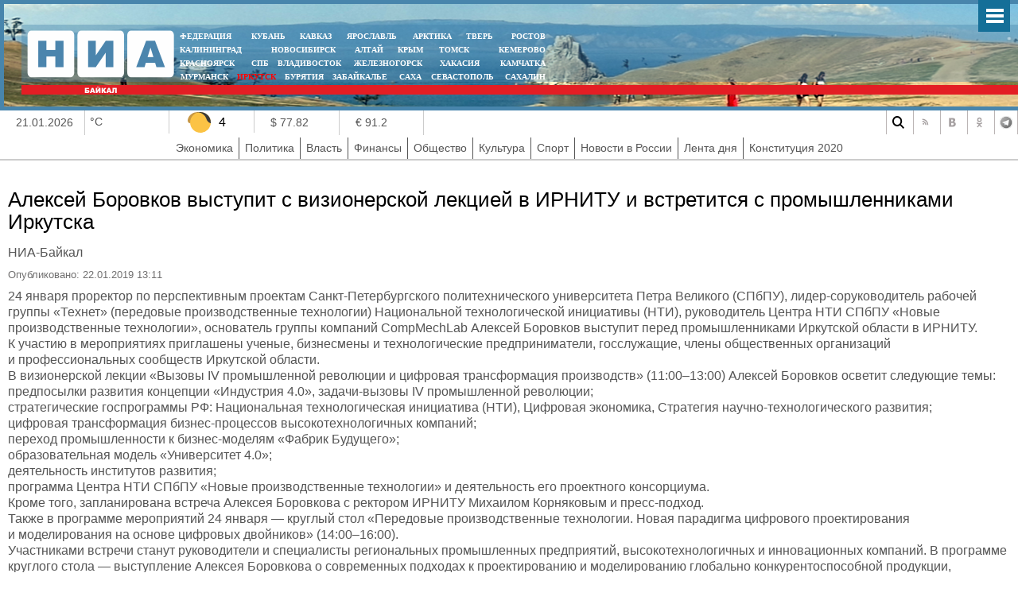

--- FILE ---
content_type: text/html; charset=UTF-8
request_url: https://www.38rus.com/more/64142/
body_size: 7607
content:
<!DOCTYPE html>
<html prefix="og: https://ogp.me/ns#">
<head>
<meta http-equiv="X-UA-Compatible" content="IE=edge">
<meta name="viewport" content="width=device-width, initial-scale=1">
<base href="https://www.38rus.com/more/64142/" />
<meta http-equiv="content-type" content="text/html; charset=utf-8" />
<meta name='wmail-verification' content='4bebced8050b221583d3e4713d42ebf9' />
<meta name="keywords" content="" />
<meta name="description" content="" />
<meta property="og:locale" content="ru_RU"/>
<meta property="og:type" content="article"/>
<meta property="og:title" content="Алексей Боровков выступит с визионерской лекцией в ИРНИТУ и встретится с промышленниками Иркутска"/>
<meta property="og:description" content=""/>
<meta property="og:image" content="https://www.38rus.com/assets/img/logoq.png"/>
<meta property="og:url" content="https://www.38rus.com/more/64142/"/>
<meta property="og:site_name" content="НИА-Байкал"/>

<meta property="article:section" content="Общество" />
<meta property="article:published_time" content="2019-01-22T05:11:50+03:00" />
<meta property="article:tag" content="" />

<meta property="vk:image"  content="https://www.38rus.com/assets/img/logoq.png" />
<meta name="vk:title" content="Алексей Боровков выступит с визионерской лекцией в ИРНИТУ и встретится с промышленниками Иркутска">
<meta name="twitter:title" content="Алексей Боровков выступит с визионерской лекцией в ИРНИТУ и встретится с промышленниками Иркутска">
<meta name="twitter:description" content="">
<meta name="twitter:image:src" content="https://www.38rus.com/assets/img/logoq.png">
<meta name="twitter:domain" content="НИА-Байкал">
<meta name="twitter:site" content="НИА-Байкал">

<meta name="relap-title" content="Алексей Боровков выступит с визионерской лекцией в ИРНИТУ и встретится с промышленниками Иркутска">
<meta name="relap-image" content="https://www.38rus.com/assets/img/logoq.png">
<meta name="mywidget:image" content="https://www.38rus.com/assets/img/logoq.png">

<meta itemprop="name" content="Алексей Боровков выступит с визионерской лекцией в ИРНИТУ и встретится с промышленниками Иркутска"/>

<link rel="image_src" id="imageshare" href="https://www.38rus.com/assets/img/logoq.png" />
<title>Алексей Боровков выступит с визионерской лекцией в ИРНИТУ и встретится с промышленниками Иркутска</title>
 <meta name="yandex-verification" content="8780ac7ae810d3df" />
<meta name="yandex-verification" content="e31524f5ac8bd82d" />
<link href="/yandex/month.xml" rel="alternate" type="application/rss+xml" title="RSS 2.0" />

<meta content="text/html; charset=utf-8" http-equiv="Content-Type"/>
 <link href="/assets/css/bootstrap.min.css" rel="stylesheet">
    <!-- IE10 viewport hack for Surface/desktop Windows 8 bug -->
    <link href="/assets/css/ie10-viewport-bug-workaround.css" rel="stylesheet">
<!--<link href="https://fonts.googleapis.com/css?family=PT+Sans" rel="stylesheet">-->
<link rel="stylesheet" href="/assets/js/mod_lofarticlesslideshow/jstyle.css" type="text/css" />
<link rel="stylesheet" href="/assets/css/template_css.css?fd311f1" type="text/css" />
<link rel="stylesheet" href="/assets/js/owl-carousel/owl.carousel.css" type="text/css" />
<link rel="stylesheet" href="/assets/js/owl-carousel/owl.transitions.css" type="text/css" />
<link rel="stylesheet" href="/assets/js/owl-carousel/owl.theme.css" type="text/css" />
<link rel="stylesheet" href="/assets/js/ui12/jquery-ui.css" type="text/css" />
<link rel="stylesheet" href="/assets/js/ui12/jquery-ui.structure.css" type="text/css" />
<link rel="stylesheet" href="/assets/js/ui12/jquery-ui.theme.css" type="text/css" />
<link rel="shortcut icon" href="/assets/img/ico/favicon.ico" type="image/x-icon" />
<link rel="apple-touch-icon" href="/assets/img/ico/apple-touch-icon.png" />
<link rel="apple-touch-icon" sizes="57x57" href="/assets/img/ico/apple-touch-icon-57x57.png" />
<link rel="apple-touch-icon" sizes="72x72" href="/assets/img/ico/apple-touch-icon-72x72.png" />
<link rel="apple-touch-icon" sizes="76x76" href="/assets/img/ico/apple-touch-icon-76x76.png" />
<link rel="apple-touch-icon" sizes="114x114" href="/assets/img/ico/apple-touch-icon-114x114.png" />
<link rel="apple-touch-icon" sizes="120x120" href="/assets/img/ico/apple-touch-icon-120x120.png" />
<link rel="apple-touch-icon" sizes="144x144" href="/assets/img/ico/apple-touch-icon-144x144.png" />
<link rel="apple-touch-icon" sizes="152x152" href="/assets/img/ico/apple-touch-icon-152x152.png" />
<link rel="apple-touch-icon" sizes="180x180" href="/assets/img/ico/apple-touch-icon-180x180.png" />


<link rel="stylesheet" href="/assets/js/fancy/jquery.fancybox.css" type="text/css" />
<!--<script type="text/javascript" src="/assets/js/jquery-1.7.2.min.js"></script>-->
<script type="text/javascript" src="https://code.jquery.com/jquery-1.12.0.min.js"></script>
<script type="text/javascript" src="https://code.jquery.com/jquery-migrate-1.2.1.js"></script>
<script type="text/javascript" src="/assets/js/jquery.mmenu.all.min.js"></script>
<script type="text/javascript" src="/assets/js/owl-carousel/owl.carousel.min.js"></script>
<link rel="stylesheet" href="/assets/css/jquery.mmenu.all.css" type="text/css" />
    <script src="/assets/js/bootstrap.min.js"></script>
    <script src="/assets/js/bootstrap-select.min.js"></script>
    <!-- IE10 viewport hack for Surface/desktop Windows 8 bug -->
    <script src="/assets/js/ie10-viewport-bug-workaround.js"></script>

   <script>
   jQuery(document).ready(function() {
   jQuery(".searb").click(function() {
     jQuery(".searchblock").slideToggle(200);
      jQuery(".searchblock").find("input").focus();

   });
    jQuery(".sinput").keyup(function(eventObject){
           if (eventObject.which == 27)      jQuery(".searchblock").slideToggle(200);
    });
   });
   </script>
<script type="text/javascript">
      jQuery(function() {

		{
		   //	alert(jQuery.browser.version);
		}
//        if(jQuery.browser.version>9)
        {
        jQuery('nav#menu').mmenu({
          extensions	: [ 'effect-slide-menu', 'pageshadow' , 'theme-dark'],
          counters	: false,
                    dividers		: {
        fixed 	: true
      },
          navbar 		: {
            title		: 'Меню'
          },
                     "offCanvas": {
                  "position": "right"
               },
          navbars		: [
          {
              position	: 'top',
              content		: [ 'searchfield' ]
            }, {
              position	: 'top',
              content		: [
                'prev',
                'title',
                'close'
              ]
            }, {
              position	: 'bottom',
              content		: [
                ''
              ]
            }
          ]
        		});
                }
      });
    </script>
<script type="text/javascript">jQuery.noConflict();</script>
</head>
<body>
    <div class="col-xs-12 searchblock" >
    <div class="mainblock">
        <form>
          <input type="text" placeholder="Введите текст запроса" class="sinput" name="searchword">
        </form>
      </div>
      </div>
 <div id="ncontent"></div>
<div class="mainblock">
     <div class="blocklcontent">
            <a href="#menu" class="mobile-menu" id="touch-menu"></a>
  <div class="mblock1">
<div style="position: absolute;bottom:0px;right:5px;width:250px" class="mrg1">
    <div id="moscowTime" style="display: none" >1368714807</div>
<div style="font-size:13px;color:#fff;padding-top:40px;display:none">
        <center><span id="Date"></span>, <span class="orange" id="day"></span>, <span  id="hours"></span>:<span  id="min"></span></center>
        </div>
</div>
<div class="mblock2">
<a href="/"><img src="/assets/img/38.png" style="position: absolute;top:7px;left:7px"/></a>
<div class="mblock4 mrg sites" style="text-align: center;width:470px">
<table cellspacing="0" cellpadding="0" style="width: 100%">
<tr>
<td style="padding:0px 5px;text-align: left "><noindex><a style="" target="_blank" href="https://nia-rf.ru" rel="nofollow">ФЕДЕРАЦИЯ</a></noindex></td>
<td style="padding:0px 5px"><noindex><a target="_blank" href="https://23rus.org" rel="nofollow">КУБАНЬ</a></noindex></td>
  <td style="padding:0px 5px"><noindex><a target="_blank" href="https://nia-kavkaz.ru" rel="nofollow">КАВКАЗ</a></noindex></td>
<td style="padding:0px 5px"><noindex><a target="_blank" href="https://76rus.org" rel="nofollow">ЯРОСЛАВЛЬ</a></noindex></td>
<td style="padding:0px 5px;"><noindex><a target="_blank" href="https://nia14.ru/" rel="nofollow">АРКТИКА</a></noindex></td>
<td style="padding:0px 5px;"><noindex><a target="_blank" href="https://69rus.org" rel="nofollow">ТВЕРЬ</a></noindex></td>
  <td style="padding:0px 5px;text-align:right"><noindex><a target="_blank" href="https://nia-rostov.ru" rel="nofollow" >РОСТОВ</a></noindex></td>
</tr>
</table>
<table style="width: 100%" cellpadding="0" cellspacing="0">
<tr>
<td  style="padding:0px 5px;text-align: left"><noindex><a href="https://39rus.org" target="_blank"  rel="nofollow">КАЛИНИНГРАД</a></noindex></td>
<td style="padding:0px 5px"><noindex><a href="https://54rus.org" target="_blank"  rel="nofollow" style="">НОВОСИБИРСК</a></noindex></td>
<td style="padding:0px 5px"><noindex><a href="https://nia-altay24.ru" target="_blank"  rel="nofollow" >АЛТАЙ</a></noindex></td>
<td style="padding:0px 5px"><noindex><a href="https://nia-krym.ru" target="_blank"  rel="nofollow" >КРЫМ</a></noindex></td>
<td style="padding:0px 5px" ><noindex><a  href="https://niatomsk.ru" target="_blank"  rel="nofollow">ТОМСК&nbsp;&nbsp;</a></noindex></td>
<td style="padding:0px 5px;text-align:right"><noindex><a  href="https://kuzzbas.ru" target="_blank"  rel="nofollow">КЕМЕРОВО</a></noindex></td>
</tr>
</table>
<table style="width: 100%" cellpadding="0" cellspacing="0">
<tr>
<td style="padding:0px 5px;text-align: left"><noindex><a href="https://24rus.ru" target="_blank"  rel="nofollow">КРАСНОЯРСК</a></noindex></td>
<td style="padding-left:5px"><noindex><a href="https://nia-spb.ru" target="_blank"  rel="nofollow">СПБ</a></noindex></td>

<td style="padding-left:5px"><noindex><a href="https://25rus.org" target="_blank"   rel="nofollow">ВЛАДИВОСТОК</a></noindex></td>
<td style=";padding:0px 5px"><noindex><a href="https://zato26.org" target="_blank"  rel="nofollow">ЖЕЛЕЗНОГОРСК</a></noindex></td>
<td style="padding:0px 5px"><noindex><a  href="https://19rus.ru" target="_blank"  rel="nofollow">&nbsp;ХАКАСИЯ</a></noindex></td>
<td style="padding:0px 5px;text-align:right"><noindex><a  href="https://nia-kamchatka.ru/" target="_blank"  rel="nofollow">&nbsp;Камчатка</a></noindex></td>
</tr>
</table>
<table style="width: 100%" cellpadding="0" cellspacing="0">
<tr>
<td style=";padding:0px 5px;5px"><noindex><a href="https://51rus.org" target="_blank"  rel="nofollow">МУРМАНСК</a></noindex></td>
<td style=";padding:0px 5px"><noindex><a href="https://38rus.com" target="_blank"   rel="nofollow" style="color:red" >ИРКУТСК</a></noindex></td>
<td style="padding:0px 5px"><noindex><a href="https://buryatiya.com/" target="_blank"  rel="nofollow">БУРЯТИЯ</a></noindex></td>
<td style=";padding:0px 5px"><noindex><a  href="https://75rus.org/" target="_blank"  rel="nofollow">ЗАБАЙКАЛЬЕ&nbsp;</a></noindex></td>
<td style=";padding:0px 5px"><noindex><a  href="https://14rus.org/" target="_blank"  rel="nofollow">САХА</a></noindex></td>
<td style=";padding:0px 5px"><noindex><a  href="https://nia-sevastopol.ru/" target="_blank" rel="nofollow" >СЕВАСТОПОЛЬ</a></noindex></td>
<td style="padding:0px 5px;text-align:right"><noindex><a  href="https://165rus.ru/" target="_blank" rel="nofollow" >САХАЛИН</a></noindex></td>

</tr>
</table>

</div>
<div style="position: absolute;top:7px;right:0;width:230px" class="mrg2">
  </div>
</div>
<div class="mblock3">
</div>
</div>
</div>


<div class="infoblock">
   <div class="blocklcontent">
 <div class="blocklcontent_item col-3 col-sm-2 col-md-2 col-lg-1"> 21.01.2026 </div>
 <div class="blocklcontent_item col-3 col-sm-2 col-md-2 col-lg-1" style="padding:6px">   °C <img src="" style="margin-top:-8px"></div>
   <div class="blocklcontent_item col-2 col-sm-1 col-md-1 col-lg-1 pad0">
<div class="info-icon info-icon_yellow"></div>
<div class="info-text ">4</div>
<div class="info-text mobilehide"><a href="https://yandex.ru/maps/62/krasnoyarsk/probki" target="_blank"></a></div>
</div>
<div class="blocklcontent_item col-2 col-sm-2 col-md-1 col-lg-1 ">$ 77.82</div> <div class="blocklcontent_item col-2 col-sm-2 col-md-1 col-lg-1 ">€ 91.2</div> 
<!--<div class="blocklcontent_item"><div><a href="https://yandex.ru/maps/62/krasnoyarsk/probki" >Пробки</a><i class="b-ico traffic__icon b-ico-traffic-gn"></i>1 балл</div></div>-->
<div class="b-social  col-12 col-sm-12 col-md-4 col-lg-4 col-xlg-3">
<a rel="nofollow" href="#" title="Поиск" class="b-social-icon search_i_v2 searb " ></a>
<a rel="nofollow" href="/yandex/news.xml" title="RSS" class="b-social-icon rss_i_v2" target="_blank"></a>


<a rel="nofollow" href="https://vk.com/38rus_com" title="ВКонтакте" class="b-social-icon vk_i_v2" target="_blank"></a>
<a rel="nofollow" href="https://ok.ru/nevozmutim" title="Одноклассники" class="b-social-icon ok_i_v2" target="_blank"></a>
<a rel="nofollow" href="https://t.me/nia_baikal " title="Telegram" class="b-social-icon tg_i_v2" target="_blank"></a>

</div>

  </div>
 <div class="blocklcontent_item menublock">
     <ul>
    <li class=""><a href="/economy">Экономика</a></li>
    <li class=""><a href="/politics">Политика</a></li>
    <li class=""><a href="/power">Власть</a></li>
    <li class=""><a href="/finance">Финансы</a></li>
    <li class=""><a href="/community">Общество</a></li>
    <li class=""><a href="/culture">Культура</a></li>
    <li class=""><a href="/sport">Спорт</a></li>
    <li class=""><a href="/russia">Новости в России</a></li>
    <li class=""><a href="/news">Лента дня</a></li>
    <li class=""><a href="/news/cont2020">Конституция 2020</a></li>
    </ul>
  </div>
</div>
<div>
  <div style="display:none">
<nav id="menu" >
  <ul>
    <li class=""><a href="/economy">Экономика</a></li>
    <li class=""><a href="/politics">Политика</a></li>
    <li class=""><a href="/power">Власть</a></li>
    <li class=""><a href="/finance">Финансы</a></li>
    <li class=""><a href="/community">Общество</a></li>
    <li class=""><a href="/culture">Культура</a></li>
    <li class=""><a href="/sport">Спорт</a></li>
    <li class=""><a href="/russia">Новости в России</a></li>
    <li class=""><a href="/news">Лента дня</a></li>
    <li class=""><a href="/news/cont2020">Конституция 2020</a></li>
    </ul>
  </nav>
</div>
</div>
<div class="blocklcontent" >
<div class="box" style="width:100%">
<table style="width:100%">
<tr>
<td valign="top" style="vertical-align: top">
<div id="leftbox">
<div class='article'><h1  itemprop="headline" >Алексей Боровков выступит с визионерской лекцией в ИРНИТУ и встретится с промышленниками Иркутска</h1><span class='sminame'>НИА-Байкал</span><div class="article-info muted">
			<dl class="article-info">
			<dt class="article-info-term">Подробности</dt>
							<dd class="published">
					<span class="icon-calendar"></span>
					<time itemprop="datePublished" content="22.01.2019 13:11">
						Опубликовано: 22.01.2019 13:11					</time>
				</dd>


										</dl>
		</div><p>24&nbsp;января проректор по&nbsp;перспективным проектам Санкт-Петербургского политехнического университета Петра Великого (СПбПУ), лидер-соруководитель рабочей группы &laquo;Технет&raquo; (передовые производственные технологии) Национальной технологической инициативы (НТИ), руководитель Центра НТИ СПбПУ &laquo;Новые производственные технологии&raquo;, основатель группы компаний CompMechLab Алексей Боровков выступит перед промышленниками Иркутской области в&nbsp;ИРНИТУ. <br />
К&nbsp;участию в&nbsp;мероприятиях приглашены ученые, бизнесмены и&nbsp;технологические предприниматели, госслужащие, члены общественных организаций и&nbsp;профессиональных сообществ Иркутской области. <br />
В&nbsp;визионерской лекции &laquo;Вызовы IV&nbsp;промышленной революции и&nbsp;цифровая трансформация производств&raquo; (11:00&ndash;13:00) Алексей Боровков осветит следующие темы: <br />
предпосылки развития концепции &laquo;Индустрия&nbsp;4.0&raquo;, задачи-вызовы IV&nbsp;промышленной революции; <br />
стратегические госпрограммы РФ: Национальная технологическая инициатива (НТИ), Цифровая экономика, Стратегия научно-технологического развития; <br />
цифровая трансформация бизнес-процессов высокотехнологичных компаний; <br />
переход промышленности к&nbsp;бизнес-моделям &laquo;Фабрик Будущего&raquo;; <br />
образовательная модель &laquo;Университет&nbsp;4.0&raquo;; <br />
деятельность институтов развития; <br />
программа Центра НТИ СПбПУ &laquo;Новые производственные технологии&raquo; и&nbsp;деятельность его проектного консорциума. <br />
Кроме того, запланирована встреча Алексея Боровкова с&nbsp;ректором ИРНИТУ Михаилом Корняковым и&nbsp;пресс-подход. <br />
Также в&nbsp;программе мероприятий 24&nbsp;января&nbsp;&mdash; круглый стол &laquo;Передовые производственные технологии. Новая парадигма цифрового проектирования и&nbsp;моделирования на&nbsp;основе цифровых двойников&raquo; (14:00&ndash;16:00). <br />
Участниками встречи станут руководители и&nbsp;специалисты региональных промышленных предприятий, высокотехнологичных и&nbsp;инновационных компаний. В&nbsp;программе круглого стола&nbsp;&mdash; выступление Алексея Боровкова о&nbsp;современных подходах к&nbsp;проектированию и&nbsp;моделированию глобально конкурентоспособной продукции, основанных на&nbsp;разработке и&nbsp;применении &laquo;умных&raquo; цифровых двойников (Smart Digital Twins) и&nbsp;&laquo;умных&raquo; цифровых теней (Smart Digital Shadows). На&nbsp;конкретных кейсах Алексей Боровков представит примеры &laquo;мгновенной&raquo; кастомизации продуктов и&nbsp;услуг, реальные коммерческие результаты применения виртуальных испытаний и&nbsp;цифровой сертификации, а&nbsp;также рыночные эффекты работы кросс-отраслевых и&nbsp;кросс-рыночных проектных консорциумов. <br />
В&nbsp;ходе работы круглого стола его участники сформулируют и&nbsp;структурируют перечень задач-вызовов, стоящих перед предприятиями региона, и&nbsp;проведут дискуссию по&nbsp;возможным инструментам решения соответствующих задач с&nbsp;целью усиления конкурентоспособности промышленных предприятий Иркутска и&nbsp;области. </p>
<p></p&gt<br><div style="font-style:italic">Подписывайтесь на наш канал в <a href="https://t.me/nia_baikal">telegram</a>.</div> 

<!--<script type="text/javascript">(function() {
  if (window.pluso)if (typeof window.pluso.start == "function") return;
  if (window.ifpluso==undefined) { window.ifpluso = 1;
    var d = document, s = d.createElement('script'), g = 'getElementsByTagName';
    s.type = 'text/javascript'; s.charset='UTF-8'; s.async = true;
    s.src = ('https:' == window.location.protocol ? 'https' : 'http')  + '://share.pluso.ru/pluso-like.js';
    var h=d[g]('body')[0];
    h.appendChild(s);
  }})();</script>-->
  <div class="plusocont">
<br><b>Мы в популярных социальных сетях</b><br><br>
<!--<a href="#" target="_blank"><img src="/assets/img/social/facebook.svg" style="width:32px"></a>-->

<a href="https://ok.ru/nevozmutim" target="_blank"><img src="/assets/img/social/ok.svg" style="width:32px"></a>
<a href="https://t-do.ru/nia_baikal" target="_blank"><img src="/assets/img/social/telegram.svg" style="width:32px"></a>

<a href="https://vk.com/38rus_com" target="_blank"><img src="/assets/img/social/vk.svg" style="width:32px"></a>
</div>
<script>
jQuery(document).ready(function() {
//article
jQuery(".article img").each(function() {
if(jQuery( this ).attr('title'))
{
 jQuery( this ).wrap( "<div class='article_image'></div>" ).closest('div').attr('style',jQuery( this ).attr('style')).css('width',jQuery( this ).attr('width')).append("<div class='article_image_desc'>"+ jQuery( this ).attr('title')+"</div>");
 jQuery( this ).attr('style','');
 }

  });

});
</script>
</div></div>
</td>
</tr>
</table>
 </div>
 </div>

<div style="position:relative;width:100%;bottom:0;"><div class="footer">
<img title="Некоторые материалы данной страницы могут содержать информацию, не предназначенную для детей младше 18 лет." style="position: absolute;right:20px;top:30px;z-index:1" alt="" src="/assets/img/18limit.png">

<div style="margin-left:0" class="mblock2"> <img style="position: absolute;top:7px;left:7px" src="/assets/img/niarf.png"> </div>
<div style="margin-left:0;margin-bottom:1px" class="mblock3">  </div>
<div class="count">  ﻿<table>
  <tr>
    <td><!-- Top.Mail.Ru counter -->
<script type="text/javascript">
var _tmr = window._tmr || (window._tmr = []);
_tmr.push({id: "1479580", type: "pageView", start: (new Date()).getTime()});
(function (d, w, id) {
  if (d.getElementById(id)) return;
  var ts = d.createElement("script"); ts.type = "text/javascript"; ts.async = true; ts.id = id;
  ts.src = "https://top-fwz1.mail.ru/js/code.js";
  var f = function () {var s = d.getElementsByTagName("script")[0]; s.parentNode.insertBefore(ts, s);};
  if (w.opera == "[object Opera]") { d.addEventListener("DOMContentLoaded", f, false); } else { f(); }
})(document, window, "tmr-code");
</script>
<noscript><div><img src="https://top-fwz1.mail.ru/counter?id=1479580;js=na" style="position:absolute;left:-9999px;" alt="Top.Mail.Ru" /></div></noscript>
<!-- /Top.Mail.Ru counter -->


<!-- Top.Mail.Ru logo -->
<a href="https://top-fwz1.mail.ru/jump?from=1479580">
<img src="https://top-fwz1.mail.ru/counter?id=1479580;t=479;l=1" height="31" width="88" alt="Top.Mail.Ru" style="border:0;" /></a>
<!-- /Top.Mail.Ru logo -->

</td>
    <td>

  <!-- Yandex.Metrika counter -->
<script type="text/javascript" >
   (function(m,e,t,r,i,k,a){m[i]=m[i]||function(){(m[i].a=m[i].a||[]).push(arguments)};
   m[i].l=1*new Date();k=e.createElement(t),a=e.getElementsByTagName(t)[0],k.async=1,k.src=r,a.parentNode.insertBefore(k,a)})
   (window, document, "script", "https://mc.yandex.ru/metrika/tag.js", "ym");

   ym(1043041, "init", {
        clickmap:true,
        trackLinks:true,
        accurateTrackBounce:true
   });
</script>
<noscript><div><img src="https://mc.yandex.ru/watch/1043041" style="position:absolute; left:-9999px;" alt="" /></div></noscript>
<!-- /Yandex.Metrika counter -->
</td>
  </tr>
  <tr>
    <td>
</td>
    <td>


<br>
</td>
  </tr>
</table>    </div>
<div class="blocklcontent_item menublock">
     <ul>

    <li class=""><a href="/partners">Партнеры</a></li>
    <li class=""><a href="/subscribe">Подписка</a></li>
    <li class=""><a href="/adv">Реклама</a></li>
    <li class=""><a href="/yandex/month.xml">RSS</a></li>

    <li class=""><a href="/contacts">Контакты</a></li>
    <li class=""><a href="/sprav">Справочник</a></li>
    <li class=""><a href="/conf">Конференции</a></li>

    </ul>
  </div>
<div class="footnav"><div style="color:#fff;font-size:12px;padding:5px;">
<p><small>Информационное агентство «НИА-Кубань»: Свидетельство ЭЛ № ФС 77-52023, выданное 29 ноября 2012 года Федеральной службой по надзору в сфере связи, информационных технологий и массовых коммуникаций (Роскомнадзор) г. Москва 5-й кв-л Капотня, д.11, стр.2 Использованы материалы информационного агентства НИА «Федерация» свидетельство ИА № ФС77-54328 от 29 мая 2013 года, выданное Федеральной службой по надзору в сфере связи, информационных технологий и массовых коммуникаций (Роскомнадзор)</small></p>
</div></div>
</div>
</div>


<div style="display: none;text-align:left" id="test_content"></div>
<!--<script type="text/javascript" src="/assets/js/ui/jquery-ui-1.8.18.custom.min.js"></script>-->
<script type="text/javascript" src="/assets/js/ui12/jquery-ui.js"></script>
<script type="text/javascript" src="/assets/js/jquery.easing.js"></script>
<!--<script src="/assets/js/fancy/jquery.fancybox.pack.js" type="text/javascript"></script>-->



<link rel="stylesheet" href="/assets/js/fancy4/fancybox.css" />
<script src="/assets/js/fancy4/fancybox.umd.js"></script>

<script type="text/javascript" src="/assets/js/script.js"></script>
<script type="text/javascript" src="/assets/js/general.js"></script>
<script src="/assets/js/system/js/mootools-core.js" type="text/javascript"></script>
<script src="/assets/js/system/js/core.js" type="text/javascript"></script>
<script src="/assets/js/system/js/caption.js" type="text/javascript"></script>
<div style="max-width: 980px;display: block;margin:0px auto;overflow:hidden">



</div>
</body>
</html>

--- FILE ---
content_type: application/javascript; charset=utf-8
request_url: https://www.38rus.com/assets/js/fancy4/fancybox.umd.js
body_size: 29294
content:
!function(t,e){"object"==typeof exports&&"undefined"!=typeof module?e(exports):"function"==typeof define&&define.amd?define(["exports"],e):e((t="undefined"!=typeof globalThis?globalThis:t||self).window=t.window||{})}(this,function(t){"use strict";function R(e,t){var i,n=Object.keys(e);return Object.getOwnPropertySymbols&&(i=Object.getOwnPropertySymbols(e),t&&(i=i.filter(function(t){return Object.getOwnPropertyDescriptor(e,t).enumerable})),n.push.apply(n,i)),n}function y(n){for(var t=1;t<arguments.length;t++){var o=null!=arguments[t]?arguments[t]:{};t%2?R(Object(o),!0).forEach(function(t){var e,i;e=n,i=o[t=t],t in e?Object.defineProperty(e,t,{value:i,enumerable:!0,configurable:!0,writable:!0}):e[t]=i}):Object.getOwnPropertyDescriptors?Object.defineProperties(n,Object.getOwnPropertyDescriptors(o)):R(Object(o)).forEach(function(t){Object.defineProperty(n,t,Object.getOwnPropertyDescriptor(o,t))})}return n}function u(t){return(u="function"==typeof Symbol&&"symbol"==typeof Symbol.iterator?function(t){return typeof t}:function(t){return t&&"function"==typeof Symbol&&t.constructor===Symbol&&t!==Symbol.prototype?"symbol":typeof t})(t)}function r(t,e){if(!(t instanceof e))throw new TypeError("Cannot call a class as a function")}function F(t,e){for(var i=0;i<e.length;i++){var n=e[i];n.enumerable=n.enumerable||!1,n.configurable=!0,"value"in n&&(n.writable=!0),Object.defineProperty(t,n.key,n)}}function e(t,e,i){return e&&F(t.prototype,e),i&&F(t,i),Object.defineProperty(t,"prototype",{writable:!1}),t}function i(t,e){if("function"!=typeof e&&null!==e)throw new TypeError("Super expression must either be null or a function");t.prototype=Object.create(e&&e.prototype,{constructor:{value:t,writable:!0,configurable:!0}}),Object.defineProperty(t,"prototype",{writable:!1}),e&&N(t,e)}function a(t){return(a=Object.setPrototypeOf?Object.getPrototypeOf:function(t){return t.__proto__||Object.getPrototypeOf(t)})(t)}function N(t,e){return(N=Object.setPrototypeOf||function(t,e){return t.__proto__=e,t})(t,e)}function s(t){if(void 0===t)throw new ReferenceError("this hasn't been initialised - super() hasn't been called");return t}function n(i){var n=function(){if("undefined"==typeof Reflect||!Reflect.construct)return!1;if(Reflect.construct.sham)return!1;if("function"==typeof Proxy)return!0;try{return Boolean.prototype.valueOf.call(Reflect.construct(Boolean,[],function(){})),!0}catch(t){return!1}}();return function(){var t,e=a(i),e=(t=n?(t=a(this).constructor,Reflect.construct(e,arguments,t)):e.apply(this,arguments),this);if(t&&("object"==typeof t||"function"==typeof t))return t;if(void 0!==t)throw new TypeError("Derived constructors may only return object or undefined");return s(e)}}function D(){return(D="undefined"!=typeof Reflect&&Reflect.get?Reflect.get:function(t,e,i){var n=function(t,e){for(;!Object.prototype.hasOwnProperty.call(t,e)&&null!==(t=a(t)););return t}(t,e);if(n)return(n=Object.getOwnPropertyDescriptor(n,e)).get?n.get.call(arguments.length<3?t:i):n.value}).apply(this,arguments)}function c(t,e){return function(t){if(Array.isArray(t))return t}(t)||function(t,e){var i=null==t?null:"undefined"!=typeof Symbol&&t[Symbol.iterator]||t["@@iterator"];if(null!=i){var n,o,a=[],s=!0,r=!1;try{for(i=i.call(t);!(s=(n=i.next()).done)&&(a.push(n.value),!e||a.length!==e);s=!0);}catch(t){r=!0,o=t}finally{try{s||null==i.return||i.return()}finally{if(r)throw o}}return a}}(t,e)||l(t,e)||function(){throw new TypeError("Invalid attempt to destructure non-iterable instance.\nIn order to be iterable, non-array objects must have a [Symbol.iterator]() method.")}()}function b(t){return function(t){if(Array.isArray(t))return o(t)}(t)||function(){if("undefined"!=typeof Symbol&&null!=t[Symbol.iterator]||null!=t["@@iterator"])return Array.from(t)}()||l(t)||function(){throw new TypeError("Invalid attempt to spread non-iterable instance.\nIn order to be iterable, non-array objects must have a [Symbol.iterator]() method.")}()}function l(t,e){if(t){if("string"==typeof t)return o(t,e);var i=Object.prototype.toString.call(t).slice(8,-1);return"Map"===(i="Object"===i&&t.constructor?t.constructor.name:i)||"Set"===i?Array.from(t):"Arguments"===i||/^(?:Ui|I)nt(?:8|16|32)(?:Clamped)?Array$/.test(i)?o(t,e):void 0}}function o(t,e){(null==e||e>t.length)&&(e=t.length);for(var i=0,n=new Array(e);i<e;i++)n[i]=t[i];return n}function k(t,e){var i,n="undefined"!=typeof Symbol&&t[Symbol.iterator]||t["@@iterator"];if(!n){if(Array.isArray(t)||(n=l(t))||e&&t&&"number"==typeof t.length)return n&&(t=n),i=0,{s:e=function(){},n:function(){return i>=t.length?{done:!0}:{done:!1,value:t[i++]}},e:function(t){throw t},f:e};throw new TypeError("Invalid attempt to iterate non-iterable instance.\nIn order to be iterable, non-array objects must have a [Symbol.iterator]() method.")}var o,a=!0,s=!1;return{s:function(){n=n.call(t)},n:function(){var t=n.next();return a=t.done,t},e:function(t){s=!0,o=t},f:function(){try{a||null==n.return||n.return()}finally{if(s)throw o}}}}function v(){for(var t=!1,e=arguments.length,i=new Array(e),n=0;n<e;n++)i[n]=arguments[n];"boolean"==typeof i[0]&&(t=i.shift());var o=i[0];if(!o||"object"!==u(o))throw new Error("extendee must be an object");for(var a=i.slice(1),s=a.length,r=0;r<s;r++){var l,c,h,d=a[r];for(l in d)d.hasOwnProperty(l)&&(c=d[l],t&&(Array.isArray(c)||p(c))?(h=Array.isArray(c)?[]:{},o[l]=v(!0,o.hasOwnProperty(l)?o[l]:h,c)):o[l]=c)}return o}function x(t){var e=1<arguments.length&&void 0!==arguments[1]?arguments[1]:1e4;return t=parseFloat(t)||0,Math.round((t+Number.EPSILON)*e)/e}function h(t){return!!(t&&"object"===u(t)&&t instanceof Element&&t!==document.body)&&!t.__Panzoom&&(e=t,i=getComputedStyle(e)["overflow-y"],n=getComputedStyle(e)["overflow-x"],i=("scroll"===i||"auto"===i)&&1<Math.abs(e.scrollHeight-e.clientHeight),n=("scroll"===n||"auto"===n)&&1<Math.abs(e.scrollWidth-e.clientWidth),i||n?t:h(t.parentNode));var e,i,n}function B(t,e){return e?Math.sqrt(Math.pow(e.clientX-t.clientX,2)+Math.pow(e.clientY-t.clientY,2)):0}function d(t,e){return e?{clientX:(t.clientX+e.clientX)/2,clientY:(t.clientY+e.clientY)/2}:t}var H,p=function(t){return"object"===u(t)&&null!==t&&t.constructor===Object&&"[object Object]"===Object.prototype.toString.call(t)},W="undefined"!=typeof window&&window.ResizeObserver||(e(U,[{key:"observe",value:function(e){var t;this.observables.some(function(t){return t.el===e})||(t={el:e,size:{height:e.clientHeight,width:e.clientWidth}},this.observables.push(t))}},{key:"unobserve",value:function(e){this.observables=this.observables.filter(function(t){return t.el!==e})}},{key:"disconnect",value:function(){this.observables=[]}},{key:"check",value:function(){var t=this.observables.filter(function(t){var e=t.el.clientHeight,i=t.el.clientWidth;if(t.size.height!==e||t.size.width!==i)return t.size.height=e,t.size.width=i,!0}).map(function(t){return t.el});0<t.length&&this.callback(t),window.requestAnimationFrame(this.boundCheck)}}]),U),f=e(function t(e){r(this,t),this.id=self.Touch&&e instanceof Touch?e.identifier:-1,this.pageX=e.pageX,this.pageY=e.pageY,this.clientX=e.clientX,this.clientY=e.clientY}),j=(e(q,[{key:"stop",value:function(){this._element.removeEventListener("mousedown",this._pointerStart,{passive:!1}),this._element.removeEventListener("touchstart",this._touchStart,{passive:!1}),this._element.removeEventListener("touchmove",this._move,{passive:!1}),this._element.removeEventListener("touchend",this._touchEnd),this._element.removeEventListener("touchcancel",this._touchEnd),window.removeEventListener("mousemove",this._move),window.removeEventListener("mouseup",this._pointerEnd)}},{key:"_triggerPointerStart",value:function(t,e){return!!this._startCallback(t,e)&&(this.currentPointers.push(t),this.startPointers.push(t),!0)}}]),q),g=(e(S,[{key:"option",value:function(t,e){t=String(t);t=t,i=this.options;var i,t=t.split(".").reduce(function(t,e){return t&&t[e]},i);if("function"==typeof t){for(var n=arguments.length,o=new Array(2<n?n-2:0),a=2;a<n;a++)o[a-2]=arguments[a];t=t.call.apply(t,[this,this].concat(o))}return void 0===t?e:t}},{key:"localize",value:function(t){var a=this,s=1<arguments.length&&void 0!==arguments[1]?arguments[1]:[];return(t=String(t).replace(/\{\{(\w+).?(\w+)?\}\}/g,function(t,e,i){var n="";i?n=a.option("".concat(e[0]+e.toLowerCase().substring(1),".l10n.").concat(i)):e&&(n=a.option("l10n.".concat(e)));for(var n=n||t,o=0;o<s.length;o++)n=n.split(s[o][0]).join(s[o][1]);return n})).replace(/\{\{(.*)\}\}/,function(t,e){return e})}},{key:"on",value:function(t,e){var i=this;if(p(t)){for(var n=0,o=Object.entries(t);n<o.length;n++){var a=o[n];this.on.apply(this,b(a))}return this}return String(t).split(" ").forEach(function(t){t=i.events[t]=i.events[t]||[];-1==t.indexOf(e)&&t.push(e)}),this}},{key:"once",value:function(t,a){var s=this;if(p(t)){for(var e=0,i=Object.entries(t);e<i.length;e++){var n=i[e];this.once.apply(this,b(n))}return this}return String(t).split(" ").forEach(function(n){function o(){s.off(n,o);for(var t=arguments.length,e=new Array(t),i=0;i<t;i++)e[i]=arguments[i];a.call.apply(a,[s,s].concat(e))}o._=a,s.on(n,o)}),this}},{key:"off",value:function(t,s){var r=this;if(!p(t))return t.split(" ").forEach(function(t){var e=r.events[t];if(!e||!e.length)return r;for(var i=-1,n=0,o=e.length;n<o;n++){var a=e[n];if(a&&(a===s||a._===s)){i=n;break}}-1!=i&&e.splice(i,1)}),this;for(var e=0,i=Object.entries(t);e<i.length;e++){var n=i[e];this.off.apply(this,b(n))}}},{key:"trigger",value:function(t){for(var e=arguments.length,i=new Array(1<e?e-1:0),n=1;n<e;n++)i[n-1]=arguments[n];var o,a=k(b(this.events[t]||[]).slice());try{for(a.s();!(o=a.n()).done;){var s=o.value;if(s&&!1===s.call.apply(s,[this,this].concat(i)))return!1}}catch(t){a.e(t)}finally{a.f()}var r,l=k(b(this.events["*"]||[]).slice());try{for(l.s();!(r=l.n()).done;){var c=r.value;if(c&&!1===c.call.apply(c,[this,t,this].concat(i)))return!1}}catch(t){l.e(t)}finally{l.f()}return!0}},{key:"attachPlugins",value:function(t){for(var e={},i=0,n=Object.entries(t||{});i<n.length;i++){var o=c(n[i],2),a=o[0],o=o[1];!1===this.options[a]||this.plugins[a]||(this.options[a]=v({},o.defaults||{},this.options[a]),e[a]=new o(this))}for(var s=0,r=Object.entries(e);s<r.length;s++){var l=c(r[s],2);l[0],l[1].attach(this)}return this.plugins=Object.assign({},this.plugins,e),this}},{key:"detachPlugins",value:function(){for(var t in this.plugins){var e=void 0;(e=this.plugins[t])&&"function"==typeof e.detach&&e.detach(this)}return this.plugins={},this}}]),S),X={touch:!0,zoom:!0,pinchToZoom:!0,panOnlyZoomed:!1,lockAxis:!1,friction:.64,decelFriction:.88,zoomFriction:.74,bounceForce:.2,baseScale:1,minScale:1,maxScale:2,step:.5,textSelection:!1,click:"toggleZoom",wheel:"zoom",wheelFactor:42,wheelLimit:5,draggableClass:"is-draggable",draggingClass:"is-dragging",ratio:1},m=(i(w,g),H=n(w),e(w,[{key:"initLayout",value:function(){var t=this.$container;if(!(t instanceof HTMLElement))throw new Error("Panzoom: Container not found");var e=this.option("content")||t.querySelector(".panzoom__content");if(!e)throw new Error("Panzoom: Content not found");this.$content=e;var i=this.option("viewport")||t.querySelector(".panzoom__viewport");i||!1===this.option("wrapInner")||((i=document.createElement("div")).classList.add("panzoom__viewport"),i.append.apply(i,b(t.childNodes)),t.appendChild(i)),this.$viewport=i||e.parentNode}},{key:"resetValues",value:function(){this.updateRate=this.option("updateRate",/iPhone|iPad|iPod|Android/i.test(navigator.userAgent)?250:24),this.container={width:0,height:0},this.viewport={width:0,height:0},this.content={origWidth:0,origHeight:0,width:0,height:0,x:this.option("x",0),y:this.option("y",0),scale:this.option("baseScale")},this.transform={x:0,y:0,scale:1},this.resetDragPosition()}},{key:"onLoad",value:function(t){this.updateMetrics(),this.panTo({scale:this.option("baseScale"),friction:0}),this.trigger("load",t)}},{key:"onClick",value:function(t){if(!(t.defaultPrevented||document.activeElement&&document.activeElement.closest("[contenteditable]")))if(!this.option("textSelection")||!window.getSelection().toString().length||t.target&&t.target.hasAttribute("data-fancybox-close")){var e=this.$content.getClientRects()[0];if("ready"!==this.state&&(this.dragPosition.midPoint||1<Math.abs(e.top-this.dragStart.rect.top)||1<Math.abs(e.left-this.dragStart.rect.left)))return t.preventDefault(),void t.stopPropagation();!1!==this.trigger("click",t)&&this.option("zoom")&&"toggleZoom"===this.option("click")&&(t.preventDefault(),t.stopPropagation(),this.zoomWithClick(t))}else t.stopPropagation()}},{key:"onWheel",value:function(t){!1!==this.trigger("wheel",t)&&this.option("zoom")&&this.option("wheel")&&this.zoomWithWheel(t)}},{key:"zoomWithWheel",value:function(t){void 0===this.changedDelta&&(this.changedDelta=0);var e=Math.max(-1,Math.min(1,-t.deltaY||-t.deltaX||t.wheelDelta||-t.detail)),i=this.content.scale,n=i*(100+e*this.option("wheelFactor"))/100,n=e<0&&Math.abs(i-this.option("minScale"))<.01||0<e&&Math.abs(i-this.option("maxScale"))<.01?(this.changedDelta+=Math.abs(e),i):(this.changedDelta=0,Math.max(Math.min(n,this.option("maxScale")),this.option("minScale")));this.changedDelta>this.option("wheelLimit")||(t.preventDefault(),n===i)||(e=this.$content.getBoundingClientRect(),i=t.clientX-e.left,t=t.clientY-e.top,this.zoomTo(n,{x:i,y:t}))}},{key:"zoomWithClick",value:function(t){var e=this.$content.getClientRects()[0],i=t.clientX-e.left,t=t.clientY-e.top;this.toggleZoom({x:i,y:t})}},{key:"attachEvents",value:function(){var l=this,c=(this.$content.addEventListener("load",this.onLoad),this.$container.addEventListener("wheel",this.onWheel,{passive:!1}),this.$container.addEventListener("click",this.onClick,{passive:!1}),this.initObserver(),new j(this.$container,{start:function(t,e){if(!l.option("touch"))return!1;if(l.velocity.scale<0)return!1;var r=e.composedPath()[0];if(!c.currentPointers.length){if(-1!==["BUTTON","TEXTAREA","OPTION","INPUT","SELECT","VIDEO"].indexOf(r.nodeName))return!1;if(l.option("textSelection")&&function(t,e){for(var i=r.childNodes,n=document.createRange(),o=0;o<i.length;o++){var a=i[o];if(a.nodeType===Node.TEXT_NODE){n.selectNodeContents(a);var s=n.getBoundingClientRect();if(t>=s.left&&e>=s.top&&t<=s.right&&e<=s.bottom)return a}}}(t.clientX,t.clientY))return!1}return!h(r)&&!1!==l.trigger("touchStart",e)&&("mousedown"===e.type&&e.preventDefault(),l.state="pointerdown",l.resetDragPosition(),l.dragPosition.midPoint=null,l.dragPosition.time=Date.now(),!0)},move:function(t,e,i){if("pointerdown"===l.state)if(!1!==l.trigger("touchMove",i)){if(!(e.length<2&&!0===l.option("panOnlyZoomed")&&l.content.width<=l.viewport.width&&l.content.height<=l.viewport.height&&l.transform.scale<=l.option("baseScale"))&&(!(1<e.length)||l.option("zoom")&&!1!==l.option("pinchToZoom"))){var n=d(t[0],t[1]),o=d(e[0],e[1]),a=o.clientX-n.clientX,n=o.clientY-n.clientY,t=B(t[0],t[1]),s=B(e[0],e[1]),s=t&&s?s/t:1,t=(l.dragOffset.x+=a,l.dragOffset.y+=n,l.dragOffset.scale*=s,l.dragOffset.time=Date.now()-l.dragPosition.time,1===l.dragStart.scale&&l.option("lockAxis"));if(t&&!l.lockAxis){if(Math.abs(l.dragOffset.x)<6&&Math.abs(l.dragOffset.y)<6)return void i.preventDefault();var a=Math.abs(180*Math.atan2(l.dragOffset.y,l.dragOffset.x)/Math.PI);l.lockAxis=45<a&&a<135?"y":"x"}"xy"!==t&&"y"===l.lockAxis||(i.preventDefault(),i.stopPropagation(),i.stopImmediatePropagation(),l.lockAxis&&(l.dragOffset["x"===l.lockAxis?"y":"x"]=0),l.$container.classList.add(l.option("draggingClass")),l.transform.scale===l.option("baseScale")&&"y"===l.lockAxis||(l.dragPosition.x=l.dragStart.x+l.dragOffset.x),l.transform.scale===l.option("baseScale")&&"x"===l.lockAxis||(l.dragPosition.y=l.dragStart.y+l.dragOffset.y),l.dragPosition.scale=l.dragStart.scale*l.dragOffset.scale,1<e.length?(s=(n=d(c.startPointers[0],c.startPointers[1])).clientX-l.dragStart.rect.x,a=n.clientY-l.dragStart.rect.y,e=(t=l.getZoomDelta(l.content.scale*l.dragOffset.scale,s,a)).deltaX,n=t.deltaY,l.dragPosition.x-=e,l.dragPosition.y-=n,l.dragPosition.midPoint=o):l.setDragResistance(),l.transform={x:l.dragPosition.x,y:l.dragPosition.y,scale:l.dragPosition.scale},l.startAnimation())}}else i.preventDefault()},end:function(t,e){var i;"pointerdown"===l.state&&(l._dragOffset=y({},l.dragOffset),c.currentPointers.length?l.resetDragPosition():(l.state="decel",l.friction=l.option("decelFriction"),l.recalculateTransform(),l.$container.classList.remove(l.option("draggingClass")),!1!==l.trigger("touchEnd",e)&&"decel"===l.state&&(e=l.option("minScale"),l.transform.scale<e?l.zoomTo(e,{friction:.64}):(e=l.option("maxScale"),.01<l.transform.scale-e&&(t=l.dragPosition.midPoint||t,i=l.$content.getClientRects()[0],l.zoomTo(e,{friction:.64,x:t.clientX-i.left,y:t.clientY-i.top}))))))}}));this.pointerTracker=c}},{key:"initObserver",value:function(){var e=this;this.resizeObserver||(this.resizeObserver=new W(function(){e.updateTimer||(e.updateTimer=setTimeout(function(){var t=e.$container.getBoundingClientRect();t.width&&t.height&&(1<Math.abs(t.width-e.container.width)||1<Math.abs(t.height-e.container.height))&&(e.isAnimating()&&e.endAnimation(!0),e.updateMetrics(),e.panTo({x:e.content.x,y:e.content.y,scale:e.option("baseScale"),friction:0})),e.updateTimer=null},e.updateRate))}),this.resizeObserver.observe(this.$container))}},{key:"resetDragPosition",value:function(){this.lockAxis=null,this.friction=this.option("friction"),this.velocity={x:0,y:0,scale:0};var t=this.content,e=t.x,i=t.y,t=t.scale;this.dragStart={rect:this.$content.getBoundingClientRect(),x:e,y:i,scale:t},this.dragPosition=y(y({},this.dragPosition),{},{x:e,y:i,scale:t}),this.dragOffset={x:0,y:0,scale:1,time:0}}},{key:"updateMetrics",value:function(t){!0!==t&&this.trigger("beforeUpdate");var e,i=this.$container,n=this.$content,o=this.$viewport,a=n instanceof HTMLImageElement,s=this.option("zoom"),r=this.option("resizeParent",s),l=this.option("width"),c=this.option("height"),h=l||(h=n,Math.max(parseFloat(h.naturalWidth||0),parseFloat(h.width&&h.width.baseVal&&h.width.baseVal.value||0),parseFloat(h.offsetWidth||0),parseFloat(h.scrollWidth||0))),d=c||(d=n,Math.max(parseFloat(d.naturalHeight||0),parseFloat(d.height&&d.height.baseVal&&d.height.baseVal.value||0),parseFloat(d.offsetHeight||0),parseFloat(d.scrollHeight||0))),u=(Object.assign(n.style,{width:l?"".concat(l,"px"):"",height:c?"".concat(c,"px"):"",maxWidth:"",maxHeight:""}),r&&Object.assign(o.style,{width:"",height:""}),this.option("ratio")),u=(l=h=x(h*u),c=d=x(d*u),n.getBoundingClientRect()),f=o.getBoundingClientRect(),i=o==i?f:i.getBoundingClientRect(),v=Math.max(o.offsetWidth,x(f.width)),f=Math.max(o.offsetHeight,x(f.height)),p=window.getComputedStyle(o);v-=parseFloat(p.paddingLeft)+parseFloat(p.paddingRight),f-=parseFloat(p.paddingTop)+parseFloat(p.paddingBottom),this.viewport.width=v,this.viewport.height=f,s&&((.1<Math.abs(h-u.width)||.1<Math.abs(d-u.height))&&(p=function(t,e,i,n){i=Math.min(i/t||0,n/e);return{width:t*i||0,height:e*i||0}}(h,d,Math.min(h,u.width),Math.min(d,u.height)),l=x(p.width),c=x(p.height)),Object.assign(n.style,{width:"".concat(l,"px"),height:"".concat(c,"px"),transform:""})),r&&(Object.assign(o.style,{width:"".concat(l,"px"),height:"".concat(c,"px")}),this.viewport=y(y({},this.viewport),{},{width:l,height:c})),a&&s&&"function"!=typeof this.options.maxScale&&(e=this.option("maxScale"),this.options.maxScale=function(){return 0<this.content.origWidth&&0<this.content.fitWidth?this.content.origWidth/this.content.fitWidth:e}),this.content=y(y({},this.content),{},{origWidth:h,origHeight:d,fitWidth:l,fitHeight:c,width:l,height:c,scale:1,isZoomable:s}),this.container={width:i.width,height:i.height},!0!==t&&this.trigger("afterUpdate")}},{key:"zoomIn",value:function(t){this.zoomTo(this.content.scale+(t||this.option("step")))}},{key:"zoomOut",value:function(t){this.zoomTo(this.content.scale-(t||this.option("step")))}},{key:"toggleZoom",value:function(){var t=0<arguments.length&&void 0!==arguments[0]?arguments[0]:{},e=this.option("maxScale"),i=this.option("baseScale"),i=this.content.scale>i+.5*(e-i)?i:e;this.zoomTo(i,t)}},{key:"zoomTo",value:function(){var t=0<arguments.length&&void 0!==arguments[0]?arguments[0]:this.option("baseScale"),e=1<arguments.length&&void 0!==arguments[1]?arguments[1]:{},i=e.x,i=void 0===i?null:i,e=e.y,e=void 0===e?null:e,t=Math.max(Math.min(t,this.option("maxScale")),this.option("minScale")),n=x(this.content.scale/(this.content.width/this.content.fitWidth),1e7),n=(null===i&&(i=this.content.width*n*.5),null===e&&(e=this.content.height*n*.5),this.getZoomDelta(t,i,e)),o=n.deltaX,n=n.deltaY,i=this.content.x-o,e=this.content.y-n;this.panTo({x:i,y:e,scale:t,friction:this.option("zoomFriction")})}},{key:"getZoomDelta",value:function(t){var e=1<arguments.length&&void 0!==arguments[1]?arguments[1]:0,i=2<arguments.length&&void 0!==arguments[2]?arguments[2]:0,n=this.content.fitWidth*this.content.scale,o=this.content.fitHeight*this.content.scale;return{deltaX:(this.content.fitWidth*t-n)*(0<e&&n?e/n:0),deltaY:(this.content.fitHeight*t-o)*(0<i&&o?i/o:0)}}},{key:"panTo",value:function(){var t,e=0<arguments.length&&void 0!==arguments[0]?arguments[0]:{},i=e.x,i=void 0===i?this.content.x:i,n=e.y,n=void 0===n?this.content.y:n,o=e.scale,a=e.friction,a=void 0===a?this.option("friction"):a,e=e.ignoreBounds,o=o||this.content.scale||1;void 0!==e&&e||(t=(e=this.getBounds(o)).boundX,e=e.boundY,t&&(i=Math.max(Math.min(i,t.to),t.from)),e&&(n=Math.max(Math.min(n,e.to),e.from))),this.friction=a,this.transform=y(y({},this.transform),{},{x:i,y:n,scale:o}),a?(this.state="panning",this.velocity={x:(1/this.friction-1)*(i-this.content.x),y:(1/this.friction-1)*(n-this.content.y),scale:(1/this.friction-1)*(o-this.content.scale)},this.startAnimation()):this.endAnimation()}},{key:"startAnimation",value:function(){var t=this;this.rAF?cancelAnimationFrame(this.rAF):this.trigger("startAnimation"),this.rAF=requestAnimationFrame(function(){return t.animate()})}},{key:"animate",value:function(){var t=this;if(this.setEdgeForce(),this.setDragForce(),this.velocity.x*=this.friction,this.velocity.y*=this.friction,this.velocity.scale*=this.friction,this.content.x+=this.velocity.x,this.content.y+=this.velocity.y,this.content.scale+=this.velocity.scale,this.isAnimating())this.setTransform();else if("pointerdown"!==this.state)return void this.endAnimation();this.rAF=requestAnimationFrame(function(){return t.animate()})}},{key:"getBounds",value:function(t){var e=this.boundX,i=this.boundY;if(void 0!==e&&void 0!==i)return{boundX:e,boundY:i};e={from:0,to:0},i={from:0,to:0},t=t||this.transform.scale;var n,o=this.content.fitWidth*t,t=this.content.fitHeight*t,a=this.viewport.width,s=this.viewport.height;return o<a?(n=x(.5*(a-o)),e.from=n,e.to=n):e.from=x(a-o),t<s?(i.from=n=.5*(s-t),i.to=n):i.from=x(s-t),{boundX:e,boundY:i}}},{key:"setEdgeForce",value:function(){var t,e,i,n,o,a,s;"decel"===this.state&&(i=this.option("bounceForce"),s=(n=this.getBounds(Math.max(this.transform.scale,this.content.scale))).boundX,n=n.boundY,s&&(a=this.content.x<s.from,o=this.content.x>s.to),n&&(t=this.content.y<n.from,e=this.content.y>n.to),(a||o)&&(o=((a?s.from:s.to)-this.content.x)*i,(a=this.content.x+(this.velocity.x+o)/this.friction)>=s.from&&a<=s.to&&(o+=this.velocity.x),this.velocity.x=o,this.recalculateTransform()),(t||e)&&(a=((t?n.from:n.to)-this.content.y)*i,(s=this.content.y+(a+this.velocity.y)/this.friction)>=n.from&&s<=n.to&&(a+=this.velocity.y),this.velocity.y=a,this.recalculateTransform()))}},{key:"setDragResistance",value:function(){var t,e,i,n,o,a;"pointerdown"===this.state&&(o=(i=this.getBounds(this.dragPosition.scale)).boundX,i=i.boundY,o&&(n=this.dragPosition.x<o.from,a=this.dragPosition.x>o.to),i&&(t=this.dragPosition.y<i.from,e=this.dragPosition.y>i.to),!n&&!a||n&&a||(n=(a=n?o.from:o.to)-this.dragPosition.x,this.dragPosition.x=a-.3*n),!t&&!e||t&&e||(a=(o=t?i.from:i.to)-this.dragPosition.y,this.dragPosition.y=o-.3*a))}},{key:"setDragForce",value:function(){"pointerdown"===this.state&&(this.velocity.x=this.dragPosition.x-this.content.x,this.velocity.y=this.dragPosition.y-this.content.y,this.velocity.scale=this.dragPosition.scale-this.content.scale)}},{key:"recalculateTransform",value:function(){this.transform.x=this.content.x+this.velocity.x/(1/this.friction-1),this.transform.y=this.content.y+this.velocity.y/(1/this.friction-1),this.transform.scale=this.content.scale+this.velocity.scale/(1/this.friction-1)}},{key:"isAnimating",value:function(){return!(!this.friction||!(.05<Math.abs(this.velocity.x)||.05<Math.abs(this.velocity.y)||.05<Math.abs(this.velocity.scale)))}},{key:"setTransform",value:function(t){var e,i,n,o;t?(e=x(this.transform.x),i=x(this.transform.y),n=this.transform.scale,this.content=y(y({},this.content),{},{x:e,y:i,scale:n})):(e=x(this.content.x),i=x(this.content.y),n=this.content.scale/(this.content.width/this.content.fitWidth),this.content=y(y({},this.content),{},{x:e,y:i})),this.trigger("beforeTransform"),e=x(this.content.x),i=x(this.content.y),t&&this.option("zoom")?(t=x(this.content.fitWidth*n),o=x(this.content.fitHeight*n),this.content.width=t,this.content.height=o,this.transform=y(y({},this.transform),{},{width:t,height:o,scale:n}),Object.assign(this.$content.style,{width:"".concat(t,"px"),height:"".concat(o,"px"),maxWidth:"none",maxHeight:"none",transform:"translate3d(".concat(e,"px, ").concat(i,"px, 0) scale(1)")})):this.$content.style.transform="translate3d(".concat(e,"px, ").concat(i,"px, 0) scale(").concat(n,")"),this.trigger("afterTransform")}},{key:"endAnimation",value:function(t){cancelAnimationFrame(this.rAF),this.rAF=null,this.velocity={x:0,y:0,scale:0},this.setTransform(!0),this.state="ready",this.handleCursor(),!0!==t&&this.trigger("endAnimation")}},{key:"handleCursor",value:function(){var t=this.option("draggableClass");t&&this.option("touch")&&(1==this.option("panOnlyZoomed")&&this.content.width<=this.viewport.width&&this.content.height<=this.viewport.height&&this.transform.scale<=this.option("baseScale")?this.$container.classList.remove(t):this.$container.classList.add(t))}},{key:"detachEvents",value:function(){this.$content.removeEventListener("load",this.onLoad),this.$container.removeEventListener("wheel",this.onWheel,{passive:!1}),this.$container.removeEventListener("click",this.onClick,{passive:!1}),this.pointerTracker&&(this.pointerTracker.stop(),this.pointerTracker=null),this.resizeObserver&&(this.resizeObserver.disconnect(),this.resizeObserver=null)}},{key:"destroy",value:function(){"destroy"!==this.state&&(this.state="destroy",clearTimeout(this.updateTimer),this.updateTimer=null,cancelAnimationFrame(this.rAF),this.rAF=null,this.detachEvents(),this.detachPlugins(),this.resetDragPosition())}}]),w);function w(t){var e,i=1<arguments.length&&void 0!==arguments[1]?arguments[1]:{};r(this,w),(e=H.call(this,v(!0,{},X,i))).state="init",e.$container=t;for(var n=0,o=["onLoad","onWheel","onClick"];n<o.length;n++){var a=o[n];e[a]=e[a].bind(s(e))}return e.initLayout(),e.resetValues(),e.attachPlugins(w.Plugins),e.trigger("init"),e.updateMetrics(),e.attachEvents(),e.trigger("ready"),!1===e.option("centerOnStart")?e.state="ready":e.panTo({friction:0}),t.__Panzoom=s(e),e}function S(){var t=0<arguments.length&&void 0!==arguments[0]?arguments[0]:{};r(this,S),this.options=v(!0,{},t),this.plugins=[],this.events={};for(var e=0,i=["on","once"];e<i.length;e++)for(var n=i[e],o=0,a=Object.entries(this.options[n]||{});o<a.length;o++){var s=a[o];this[n].apply(this,b(s))}}function q(t){var s=this,e=1<arguments.length&&void 0!==arguments[1]?arguments[1]:{},i=e.start,i=void 0===i?function(){return!0}:i,n=e.move,n=void 0===n?function(){}:n,e=e.end,e=void 0===e?function(){}:e;r(this,q),this._element=t,this.startPointers=[],this.currentPointers=[],this._pointerStart=function(t){var e;0<t.buttons&&0!==t.button||(e=new f(t),s.currentPointers.some(function(t){return t.id===e.id})||s._triggerPointerStart(e,t)&&(window.addEventListener("mousemove",s._move),window.addEventListener("mouseup",s._pointerEnd)))},this._touchStart=function(t){for(var e=0,i=Array.from(t.changedTouches||[]);e<i.length;e++){var n=i[e];s._triggerPointerStart(new f(n),t)}},this._move=function(t){var i,e=s.currentPointers.slice(),n="changedTouches"in t?Array.from(t.changedTouches).map(function(t){return new f(t)}):[new f(t)],o=[],a=k(n);try{for(a.s();!(i=a.n()).done;)!function(){var e=i.value,t=s.currentPointers.findIndex(function(t){return t.id===e.id});if(t<0)return;o.push(e),s.currentPointers[t]=e}()}catch(t){a.e(t)}finally{a.f()}s._moveCallback(e,s.currentPointers.slice(),t)},this._triggerPointerEnd=function(e,t){var i=s.currentPointers.findIndex(function(t){return t.id===e.id});return!(i<0||(s.currentPointers.splice(i,1),s.startPointers.splice(i,1),s._endCallback(e,t),0))},this._pointerEnd=function(t){0<t.buttons&&0!==t.button||s._triggerPointerEnd(new f(t),t)&&(window.removeEventListener("mousemove",s._move,{passive:!1}),window.removeEventListener("mouseup",s._pointerEnd,{passive:!1}))},this._touchEnd=function(t){for(var e=0,i=Array.from(t.changedTouches||[]);e<i.length;e++){var n=i[e];s._triggerPointerEnd(new f(n),t)}},this._startCallback=i,this._moveCallback=n,this._endCallback=e,this._element.addEventListener("mousedown",this._pointerStart,{passive:!1}),this._element.addEventListener("touchstart",this._touchStart,{passive:!1}),this._element.addEventListener("touchmove",this._move,{passive:!1}),this._element.addEventListener("touchend",this._touchEnd),this._element.addEventListener("touchcancel",this._touchEnd)}function U(t){r(this,U),this.observables=[],this.boundCheck=this.check.bind(this),this.boundCheck(),this.callback=t}m.version="4.0.31",m.Plugins={};function Y(e,i){var n=0;return function(){var t=(new Date).getTime();if(!(t-n<i))return n=t,e.apply(void 0,arguments)}}e(V,[{key:"option",value:function(t){return this.carousel.option("Navigation.".concat(t))}},{key:"createButton",value:function(e){var t,i=this,n=document.createElement("button"),o=(n.setAttribute("title",this.carousel.localize("{{".concat(e.toUpperCase(),"}}"))),this.option("classNames.button")+" "+this.option("classNames.".concat(e)));return(t=n.classList).add.apply(t,b(o.split(" "))),n.setAttribute("tabindex","0"),n.innerHTML=this.carousel.localize(this.option("".concat(e,"Tpl"))),n.addEventListener("click",function(t){t.preventDefault(),t.stopPropagation(),i.carousel["slide".concat("next"===e?"Next":"Prev")]()}),n}},{key:"build",value:function(){var t;this.$container||(this.$container=document.createElement("div"),(t=this.$container.classList).add.apply(t,b(this.option("classNames.main").split(" "))),this.carousel.$container.appendChild(this.$container)),this.$next||(this.$next=this.createButton("next"),this.$container.appendChild(this.$next)),this.$prev||(this.$prev=this.createButton("prev"),this.$container.appendChild(this.$prev))}},{key:"onRefresh",value:function(){var t=this.carousel.pages.length;t<=1||1<t&&this.carousel.elemDimWidth<this.carousel.wrapDimWidth&&!Number.isInteger(this.carousel.option("slidesPerPage"))?this.cleanup():(this.build(),this.$prev.removeAttribute("disabled"),this.$next.removeAttribute("disabled"),this.carousel.option("infiniteX",this.carousel.option("infinite"))||(this.carousel.page<=0&&this.$prev.setAttribute("disabled",""),this.carousel.page>=t-1&&this.$next.setAttribute("disabled","")))}},{key:"cleanup",value:function(){this.$prev&&this.$prev.remove(),this.$prev=null,this.$next&&this.$next.remove(),this.$next=null,this.$container&&this.$container.remove(),this.$container=null}},{key:"attach",value:function(){this.carousel.on("refresh change",this.onRefresh)}},{key:"detach",value:function(){this.carousel.off("refresh change",this.onRefresh),this.cleanup()}}]);var C=V;function V(t){r(this,V),this.$container=null,this.$prev=null,this.$next=null,this.carousel=t,this.onRefresh=this.onRefresh.bind(this)}C.defaults={prevTpl:'<svg xmlns="http://www.w3.org/2000/svg" viewBox="0 0 24 24" tabindex="-1"><path d="M15 3l-9 9 9 9"/></svg>',nextTpl:'<svg xmlns="http://www.w3.org/2000/svg" viewBox="0 0 24 24" tabindex="-1"><path d="M9 3l9 9-9 9"/></svg>',classNames:{main:"carousel__nav",button:"carousel__button",next:"is-next",prev:"is-prev"}};e(K,[{key:"buildList",value:function(){var t,i=this;if(!(this.carousel.pages.length<this.carousel.option("Dots.minSlideCount")))return(t=document.createElement("ol")).classList.add("carousel__dots"),t.addEventListener("click",function(t){var e;"page"in t.target.dataset&&(t.preventDefault(),t.stopPropagation(),(t=parseInt(t.target.dataset.page,10))!==(e=i.carousel).page&&(e.pages.length<3&&e.option("infinite")?e[0==t?"slidePrev":"slideNext"]():e.slideTo(t)))}),this.$list=t,this.carousel.$container.appendChild(t),this.carousel.$container.classList.add("has-dots"),t}},{key:"removeList",value:function(){this.$list&&(this.$list.parentNode.removeChild(this.$list),this.$list=null),this.carousel.$container.classList.remove("has-dots")}},{key:"rebuildDots",value:function(){var e=this,t=!!this.$list,i=this.carousel.pages.length;if(i<2)t&&this.removeList();else{t||this.buildList();var n=this.$list.children.length;if(i<n)for(var o=i;o<n;o++)this.$list.removeChild(this.$list.lastChild);else{for(var a=n;a<i;a++)!function(t){var i=document.createElement("li");i.classList.add("carousel__dot"),i.dataset.page=t,i.setAttribute("role","button"),i.setAttribute("tabindex","0"),i.setAttribute("title",e.carousel.localize("{{GOTO}}",[["%d",t+1]])),i.addEventListener("keydown",function(t){var e,t=t.code;"Enter"===t||"NumpadEnter"===t?e=i:"ArrowRight"===t?e=i.nextSibling:"ArrowLeft"===t&&(e=i.previousSibling),e&&e.click()}),e.$list.appendChild(i)}(a);this.setActiveDot()}}}},{key:"setActiveDot",value:function(){var t;this.$list&&(this.$list.childNodes.forEach(function(t){t.classList.remove("is-selected")}),(t=this.$list.childNodes[this.carousel.page])&&t.classList.add("is-selected"))}},{key:"onChange",value:function(){this.setActiveDot()}},{key:"onRefresh",value:function(){this.rebuildDots()}},{key:"attach",value:function(){this.carousel.on(this.events)}},{key:"detach",value:function(){this.removeList(),this.carousel.off(this.events),this.carousel=null}}]);var Z=K,$=(e(G,[{key:"addAsTargetFor",value:function(t){this.target=this.carousel,this.nav=t,this.attachEvents()}},{key:"addAsNavFor",value:function(t){this.target=t,this.nav=this.carousel,this.attachEvents()}},{key:"attachEvents",value:function(){this.nav.options.initialSlide=this.target.options.initialPage,this.nav.on("ready",this.onNavReady),this.nav.on("createSlide",this.onNavCreateSlide),this.nav.on("Panzoom.click",this.onNavClick),this.target.on("change",this.onTargetChange),this.target.on("Panzoom.afterUpdate",this.onTargetChange)}},{key:"onNavReady",value:function(){this.onTargetChange(!0)}},{key:"onNavClick",value:function(t,e,i){var n=i.target.closest(".carousel__slide");n&&(i.stopPropagation(),i=parseInt(n.dataset.index,10),n=this.target.findPageForSlide(i),this.target.page!==n&&this.target.slideTo(n,{friction:this.friction}),this.markSelectedSlide(i))}},{key:"onNavCreateSlide",value:function(t,e){e.index===this.selectedIndex&&this.markSelectedSlide(e.index)}},{key:"onTargetChange",value:function(){var t=this.target.pages[this.target.page].indexes[0],e=this.nav.findPageForSlide(t);this.nav.slideTo(e),this.markSelectedSlide(t)}},{key:"markSelectedSlide",value:function(t){this.selectedIndex=t,b(this.nav.slides).filter(function(t){return t.$el&&t.$el.classList.remove("is-nav-selected")});t=this.nav.slides[t];t&&t.$el&&t.$el.classList.add("is-nav-selected")}},{key:"attach",value:function(t){t=t.options.Sync;(t.target||t.nav)&&(t.target?this.addAsNavFor(t.target):t.nav&&this.addAsTargetFor(t.nav),this.friction=t.friction)}},{key:"detach",value:function(){this.nav&&(this.nav.off("ready",this.onNavReady),this.nav.off("Panzoom.click",this.onNavClick),this.nav.off("createSlide",this.onNavCreateSlide)),this.target&&(this.target.off("Panzoom.afterUpdate",this.onTargetChange),this.target.off("change",this.onTargetChange))}}]),G);function G(t){r(this,G),this.carousel=t,this.selectedIndex=null,this.friction=0,this.onNavReady=this.onNavReady.bind(this),this.onNavClick=this.onNavClick.bind(this),this.onNavCreateSlide=this.onNavCreateSlide.bind(this),this.onTargetChange=this.onTargetChange.bind(this)}function K(t){r(this,K),this.carousel=t,this.$list=null,this.events={change:this.onChange.bind(this),refresh:this.onRefresh.bind(this)}}$.defaults={friction:.92};var J,C={Navigation:C,Dots:Z,Sync:$},Q={slides:[],preload:0,slidesPerPage:"auto",initialPage:null,initialSlide:null,friction:.92,center:!0,infinite:!0,fill:!0,dragFree:!1,prefix:"",classNames:{viewport:"carousel__viewport",track:"carousel__track",slide:"carousel__slide",slideSelected:"is-selected"},l10n:{NEXT:"Next slide",PREV:"Previous slide",GOTO:"Go to slide #%d"}},E=(i(P,g),J=n(P),e(P,[{key:"init",value:function(){this.pages=[],this.page=this.pageIndex=null,this.prevPage=this.prevPageIndex=null,this.attachPlugins(P.Plugins),this.trigger("init"),this.initLayout(),this.initSlides(),this.updateMetrics(),this.$track&&this.pages.length&&(this.$track.style.transform="translate3d(".concat(-1*this.pages[this.page].left,"px, 0px, 0) scale(1)")),this.manageSlideVisiblity(),this.initPanzoom(),this.state="ready",this.trigger("ready")}},{key:"initLayout",value:function(){var t,e=this.option("prefix"),i=this.option("classNames");this.$viewport=this.option("viewport")||this.$container.querySelector(".".concat(e).concat(i.viewport)),this.$viewport||(this.$viewport=document.createElement("div"),(t=this.$viewport.classList).add.apply(t,b((e+i.viewport).split(" "))),(t=this.$viewport).append.apply(t,b(this.$container.childNodes)),this.$container.appendChild(this.$viewport)),this.$track=this.option("track")||this.$container.querySelector(".".concat(e).concat(i.track)),this.$track||(this.$track=document.createElement("div"),(t=this.$track.classList).add.apply(t,b((e+i.track).split(" "))),(t=this.$track).append.apply(t,b(this.$viewport.childNodes)),this.$viewport.appendChild(this.$track))}},{key:"initSlides",value:function(){var e=this;this.slides=[],this.$viewport.querySelectorAll(".".concat(this.option("prefix")).concat(this.option("classNames.slide"))).forEach(function(t){t={$el:t,isDom:!0};e.slides.push(t),e.trigger("createSlide",t,e.slides.length)}),Array.isArray(this.options.slides)&&(this.slides=v(!0,b(this.slides),this.options.slides))}},{key:"updateMetrics",value:function(){var n,o=this,a=0,s=[],i=(this.slides.forEach(function(t,e){var i=t.$el,i=t.isDom||!n?o.getSlideMetrics(i):n;t.index=e,t.width=i,t.left=a,a+=n=i,s.push(e)}),Math.max(this.$track.offsetWidth,x(this.$track.getBoundingClientRect().width))),t=getComputedStyle(this.$track),e=(i-=parseFloat(t.paddingLeft)+parseFloat(t.paddingRight),this.contentWidth=a,this.viewportWidth=i,[]),r=this.option("slidesPerPage");if(Number.isInteger(r)&&i<a)for(var l=0;l<this.slides.length;l+=r)e.push({indexes:s.slice(l,l+r),slides:this.slides.slice(l,l+r)});else for(var c=0,h=0,d=0;d<this.slides.length;d+=1){var u=this.slides[d];(!e.length||h+u.width>i)&&(e.push({indexes:[],slides:[]}),c=e.length-1,h=0),h+=u.width,e[c].indexes.push(d),e[c].slides.push(u)}var f=this.option("center"),v=this.option("fill");e.forEach(function(t,e){t.index=e,t.width=t.slides.reduce(function(t,e){return t+e.width},0),t.left=t.slides[0].left,f&&(t.left+=.5*(i-t.width)*-1),v&&!o.option("infiniteX",o.option("infinite"))&&i<a&&(t.left=Math.max(t.left,0),t.left=Math.min(t.left,a-i))});var p,g,m=[],t=(e.forEach(function(t){t=y({},t);p&&t.left===p.left?(p.width+=t.width,p.slides=[].concat(b(p.slides),b(t.slides)),p.indexes=[].concat(b(p.indexes),b(t.indexes))):(t.index=m.length,p=t,m.push(t))}),this.pages=m,this.page);null===t&&(t=null!==(g=this.option("initialSlide"))?this.findPageForSlide(g):parseInt(this.option("initialPage",0),10)||0,m[t]||(t=m.length&&t>m.length?m[m.length-1].index:0),this.page=t,this.pageIndex=t),this.updatePanzoom(),this.trigger("refresh")}},{key:"getSlideMetrics",value:function(t){t||(i=this.slides[0],(t=document.createElement("div")).dataset.isTestEl=1,t.style.visibility="hidden",(e=t.classList).add.apply(e,b((this.option("prefix")+this.option("classNames.slide")).split(" "))),i.customClass&&(e=t.classList).add.apply(e,b(i.customClass.split(" "))),this.$track.prepend(t));var e=Math.max(t.offsetWidth,x(t.getBoundingClientRect().width)),i=t.currentStyle||window.getComputedStyle(t),e=e+(parseFloat(i.marginLeft)||0)+(parseFloat(i.marginRight)||0);return t.dataset.isTestEl&&t.remove(),e}},{key:"findPageForSlide",value:function(e){e=parseInt(e,10)||0;var t=this.pages.find(function(t){return-1<t.indexes.indexOf(e)});return t?t.index:null}},{key:"slideNext",value:function(){this.slideTo(this.pageIndex+1)}},{key:"slidePrev",value:function(){this.slideTo(this.pageIndex-1)}},{key:"slideTo",value:function(t){var e=1<arguments.length&&void 0!==arguments[1]?arguments[1]:{},i=e.x,t=void 0===i?-1*this.setPage(t,!0):i,i=e.y,i=void 0===i?0:i,e=e.friction,e=void 0===e?this.option("friction"):e;this.Panzoom.content.x===t&&!this.Panzoom.velocity.x&&e||(this.Panzoom.panTo({x:t,y:i,friction:e,ignoreBounds:!0}),"ready"===this.state&&"ready"===this.Panzoom.state&&this.trigger("settle"))}},{key:"initPanzoom",value:function(){var o=this,t=(this.Panzoom&&this.Panzoom.destroy(),v(!0,{},{content:this.$track,wrapInner:!1,resizeParent:!1,zoom:!1,click:!1,lockAxis:"x",x:this.pages.length?-1*this.pages[this.page].left:0,centerOnStart:!1,textSelection:function(){return o.option("textSelection",!1)},panOnlyZoomed:function(){return this.content.width<=this.viewport.width}},this.option("Panzoom")));this.Panzoom=new m(this.$container,t),this.Panzoom.on({"*":function(t){for(var e=arguments.length,i=new Array(1<e?e-1:0),n=1;n<e;n++)i[n-1]=arguments[n];return o.trigger.apply(o,["Panzoom.".concat(t)].concat(i))},afterUpdate:function(){o.updatePage()},beforeTransform:this.onBeforeTransform.bind(this),touchEnd:this.onTouchEnd.bind(this),endAnimation:function(){o.trigger("settle")}}),this.updateMetrics(),this.manageSlideVisiblity()}},{key:"updatePanzoom",value:function(){this.Panzoom&&(this.Panzoom.content=y(y({},this.Panzoom.content),{},{fitWidth:this.contentWidth,origWidth:this.contentWidth,width:this.contentWidth}),1<this.pages.length&&this.option("infiniteX",this.option("infinite"))?this.Panzoom.boundX=null:this.pages.length&&(this.Panzoom.boundX={from:-1*this.pages[this.pages.length-1].left,to:-1*this.pages[0].left}),this.option("infiniteY",this.option("infinite"))?this.Panzoom.boundY=null:this.Panzoom.boundY={from:0,to:0},this.Panzoom.handleCursor())}},{key:"manageSlideVisiblity",value:function(){var s=this,r=this.contentWidth,l=this.viewportWidth,c=this.Panzoom?-1*this.Panzoom.content.x:this.pages.length?this.pages[this.page].left:0,h=this.option("preload"),d=this.option("infiniteX",this.option("infinite")),u=parseFloat(getComputedStyle(this.$viewport,null).getPropertyValue("padding-left")),f=parseFloat(getComputedStyle(this.$viewport,null).getPropertyValue("padding-right")),n=(this.slides.forEach(function(t){var e=0,i=c-u,n=c+l+f,o=(n+=h*(l+u+f),t.left+t.width>(i-=h*(l+u+f))&&t.left<n),a=(i=c+r-u,n=c+r+l+f,i-=h*(l+u+f),d&&t.left+t.width>i&&t.left<n),i=(i=c-r-u,n=c-r+l+f,i-=h*(l+u+f),d&&t.left+t.width>i&&t.left<n);a||o||i?(s.createSlideEl(t),o&&(e=0),a&&(e=-1),i&&(e=1),t.left+t.width>c&&t.left<=c+l+f&&(e=0)):s.removeSlideEl(t),t.hasDiff=e}),0),o=0;this.slides.forEach(function(t,e){var i=0;t.$el?(e!==n||t.hasDiff?i=o+t.hasDiff*r:o=0,t.$el.style.left=.1<Math.abs(i)?"".concat(o+t.hasDiff*r,"px"):"",n++):o+=t.width}),this.markSelectedSlides()}},{key:"createSlideEl",value:function(t){var e,i,n;if(t){if(!t.$el)return(e=document.createElement("div")).dataset.index=t.index,(o=e.classList).add.apply(o,b((this.option("prefix")+this.option("classNames.slide")).split(" "))),t.customClass&&(o=e.classList).add.apply(o,b(t.customClass.split(" "))),t.html&&(e.innerHTML=t.html),i=[],this.slides.forEach(function(t,e){t.$el&&i.push(e)}),n=t.index,o=null,i.length&&(a=i.reduce(function(t,e){return Math.abs(e-n)<Math.abs(t-n)?e:t}),o=this.slides[a]),this.$track.insertBefore(e,o&&o.$el?o.index<t.index?o.$el.nextSibling:o.$el:null),t.$el=e,this.trigger("createSlide",t,n),t;var o,a=t.$el.dataset.index;a&&parseInt(a,10)===t.index||(t.$el.dataset.index=t.index,t.$el.querySelectorAll("[data-lazy-srcset]").forEach(function(t){t.srcset=t.dataset.lazySrcset}),t.$el.querySelectorAll("[data-lazy-src]").forEach(function(t){var e=t.dataset.lazySrc;t instanceof HTMLImageElement?t.src=e:t.style.backgroundImage="url('".concat(e,"')")}),(o=t.$el.dataset.lazySrc)&&(t.$el.style.backgroundImage="url('".concat(o,"')")),t.state="ready")}}},{key:"removeSlideEl",value:function(t){t.$el&&!t.isDom&&(this.trigger("removeSlide",t),t.$el.remove(),t.$el=null)}},{key:"markSelectedSlides",value:function(){var o=this,a=this.option("classNames.slideSelected"),s="aria-hidden";this.slides.forEach(function(t,e){var i,n=t.$el;n&&((i=o.pages[o.page])&&i.indexes&&-1<i.indexes.indexOf(e)?(a&&!n.classList.contains(a)&&(n.classList.add(a),o.trigger("selectSlide",t)),n.removeAttribute(s)):(a&&n.classList.contains(a)&&(n.classList.remove(a),o.trigger("unselectSlide",t)),n.setAttribute(s,!0)))})}},{key:"updatePage",value:function(){this.updateMetrics(),this.slideTo(this.page,{friction:0})}},{key:"onBeforeTransform",value:function(){this.option("infiniteX",this.option("infinite"))&&this.manageInfiniteTrack(),this.manageSlideVisiblity()}},{key:"manageInfiniteTrack",value:function(){var t,e,i=this.contentWidth,n=this.viewportWidth;if(!(!this.option("infiniteX",this.option("infinite"))||this.pages.length<2||i<n))return e=!1,(t=this.Panzoom).content.x<-1*(i-n)&&(t.content.x+=i,this.pageIndex=this.pageIndex-this.pages.length,e=!0),t.content.x>n&&(t.content.x-=i,this.pageIndex=this.pageIndex+this.pages.length,e=!0),e&&"pointerdown"===t.state&&t.resetDragPosition(),e}},{key:"onTouchEnd",value:function(t,e){var i=this.option("dragFree");!i&&1<this.pages.length&&t.dragOffset.time<350&&Math.abs(t.dragOffset.y)<1&&5<Math.abs(t.dragOffset.x)?this[t.dragOffset.x<0?"slideNext":"slidePrev"]():i?(i=c(this.getPageFromPosition(-1*t.transform.x),2)[1],this.setPage(i)):this.slideToClosest()}},{key:"slideToClosest",value:function(){var t=0<arguments.length&&void 0!==arguments[0]?arguments[0]:{},e=c(this.getPageFromPosition(-1*this.Panzoom.content.x),2)[1];this.slideTo(e,t)}},{key:"getPageFromPosition",value:function(e){var t=this.pages.length,i=(this.option("center")&&(e+=.5*this.viewportWidth),Math.floor(e/this.contentWidth)),n=(e-=i*this.contentWidth,this.slides.find(function(t){return t.left<=e&&t.left+t.width>e}));return n?[n=this.findPageForSlide(n.index),n+i*t]:[0,0]}},{key:"setPage",value:function(t,e){var i,n,o=0,a=parseInt(t,10)||0,s=this.page,r=this.pageIndex,l=this.pages.length,c=this.contentWidth,h=this.viewportWidth;return t=(a%l+l)%l,this.option("infiniteX",this.option("infinite"))&&h<c?(h=Math.floor(a/l)||0,o=this.pages[t].left+h*c,!0===e&&2<l&&(h=-1*this.Panzoom.content.x,e=o-c,c=o+c,i=Math.abs(h-o),n=Math.abs(h-e),(h=Math.abs(h-c))<i&&h<=n?(o=c,a+=l):n<i&&n<h&&(o=e,a-=l))):(t=a=Math.max(0,Math.min(a,l-1)),o=this.pages.length?this.pages[t].left:0),this.page=t,this.pageIndex=a,null!==s&&t!==s&&(this.prevPage=s,this.prevPageIndex=r,this.trigger("change",t,s)),o}},{key:"destroy",value:function(){var e=this;this.state="destroy",this.slides.forEach(function(t){e.removeSlideEl(t)}),this.slides=[],this.Panzoom.destroy(),this.detachPlugins()}}]),P);function P(t){var e=1<arguments.length&&void 0!==arguments[1]?arguments[1]:{};if(r(this,P),e=v(!0,{},Q,e),(e=J.call(this,e)).state="init",e.$container=t,e.$container instanceof HTMLElement)return e.slideNext=Y(e.slideNext.bind(s(e)),250),e.slidePrev=Y(e.slidePrev.bind(s(e)),250),e.init(),t.__Carousel=s(e),e;throw new Error("No root element provided")}E.version="4.0.31",E.Plugins=C;function T(t){if(t&&L){null===tt&&document.createElement("div").focus({get preventScroll(){return!(tt=!0)}});try{var e,i;t.setActive?t.setActive():tt?t.focus({preventScroll:!0}):(e=window.pageXOffset||document.body.scrollTop,i=window.pageYOffset||document.body.scrollLeft,t.focus(),document.body.scrollTo({top:e,left:i,behavior:"auto"}))}catch(t){}}}var L=!("undefined"==typeof window||!window.document||!window.document.createElement),tt=null,et=["a[href]","area[href]",'input:not([disabled]):not([type="hidden"]):not([aria-hidden])',"select:not([disabled]):not([aria-hidden])","textarea:not([disabled]):not([aria-hidden])","button:not([disabled]):not([aria-hidden])","iframe","object","embed","video","audio","[contenteditable]",'[tabindex]:not([tabindex^="-"]):not([disabled]):not([aria-hidden])'],Z=(e(nt,[{key:"onReady",value:function(){var t=window.visualViewport;t&&(this.viewport=t,this.startY=0,t.addEventListener("resize",this.onResize),this.updateViewport()),window.addEventListener("touchstart",this.onTouchstart,{passive:!1}),window.addEventListener("touchmove",this.onTouchmove,{passive:!1}),window.addEventListener("wheel",this.onWheel,{passive:!1})}},{key:"onResize",value:function(){this.updateViewport()}},{key:"updateViewport",value:function(){var t,e,i,n=this.fancybox,o=this.viewport,a=o.scale||1,n=n.$container;n&&(i=e=t="",.1<a-1&&(t="".concat(o.width*a,"px"),e="".concat(o.height*a,"px"),i="translate3d(".concat(o.offsetLeft,"px, ").concat(o.offsetTop,"px, 0) scale(").concat(1/a,")")),n.style.width=t,n.style.height=e,n.style.transform=i)}},{key:"onTouchstart",value:function(t){this.startY=(t.touches?t.touches[0]:t).screenY}},{key:"onTouchmove",value:function(t){var e,i,n,o=this.startY,a=window.innerWidth/window.document.documentElement.clientWidth;t.cancelable&&!(1<t.touches.length||1!=a)&&((a=h(t.composedPath()[0]))?(e=window.getComputedStyle(a),e=parseInt(e.getPropertyValue("height"),10),i=o<=(n=(t.touches?t.touches[0]:t).screenY)&&0===a.scrollTop,n=n<=o&&a.scrollHeight-a.scrollTop===e,(i||n)&&t.preventDefault()):t.preventDefault())}},{key:"onWheel",value:function(t){h(t.composedPath()[0])||t.preventDefault()}},{key:"cleanup",value:function(){this.pendingUpdate&&(cancelAnimationFrame(this.pendingUpdate),this.pendingUpdate=null);var t=this.viewport;t&&(t.removeEventListener("resize",this.onResize),this.viewport=null),window.removeEventListener("touchstart",this.onTouchstart,!1),window.removeEventListener("touchmove",this.onTouchmove,!1),window.removeEventListener("wheel",this.onWheel,{passive:!1})}},{key:"attach",value:function(){this.fancybox.on("initLayout",this.onReady)}},{key:"detach",value:function(){this.fancybox.off("initLayout",this.onReady),this.cleanup()}}]),nt),$=(e(it,[{key:"onPrepare",value:function(){this.getSlides().length<this.fancybox.option("Thumbs.minSlideCount")?this.state="disabled":!0===this.fancybox.option("Thumbs.autoStart")&&this.fancybox.Carousel.Panzoom.content.height>=this.fancybox.option("Thumbs.minScreenHeight")&&this.build()}},{key:"onClosing",value:function(){this.Carousel&&this.Carousel.Panzoom.detachEvents()}},{key:"onKeydown",value:function(t,e){e===t.option("Thumbs.key")&&this.toggle()}},{key:"build",value:function(){var t,i=this;this.$container||((t=document.createElement("div")).classList.add("fancybox__thumbs"),this.fancybox.$carousel.parentNode.insertBefore(t,this.fancybox.$carousel.nextSibling),this.Carousel=new E(t,v(!0,{Dots:!1,Navigation:!1,Sync:{friction:0},infinite:!1,center:!0,fill:!0,dragFree:!0,slidesPerPage:1,preload:1},this.fancybox.option("Thumbs.Carousel"),{Sync:{target:this.fancybox.Carousel},slides:this.getSlides()})),this.Carousel.Panzoom.on("wheel",function(t,e){e.preventDefault(),i.fancybox[e.deltaY<0?"prev":"next"]()}),this.$container=t,this.state="visible")}},{key:"getSlides",value:function(){var t,e=[],i=k(this.fancybox.items);try{for(i.s();!(t=i.n()).done;){var n=t.value,o=n.thumb;o&&e.push({html:this.fancybox.option("Thumbs.tpl").replace(/\{\{src\}\}/gi,o),customClass:"has-thumb has-".concat(n.type||"image")})}}catch(t){i.e(t)}finally{i.f()}return e}},{key:"toggle",value:function(){"visible"===this.state?this.hide():"hidden"===this.state?this.show():this.build()}},{key:"show",value:function(){"hidden"===this.state&&(this.$container.style.display="",this.Carousel.Panzoom.attachEvents(),this.state="visible")}},{key:"hide",value:function(){"visible"===this.state&&(this.Carousel.Panzoom.detachEvents(),this.$container.style.display="none",this.state="hidden")}},{key:"cleanup",value:function(){this.Carousel&&(this.Carousel.destroy(),this.Carousel=null),this.$container&&(this.$container.remove(),this.$container=null),this.state="init"}},{key:"attach",value:function(){this.fancybox.on(this.events)}},{key:"detach",value:function(){this.fancybox.off(this.events),this.cleanup()}}]),it);function it(t){r(this,it),this.fancybox=t,this.$container=null,this.state="init";for(var e=0,i=["onPrepare","onClosing","onKeydown"];e<i.length;e++){var n=i[e];this[n]=this[n].bind(this)}this.events={prepare:this.onPrepare,closing:this.onClosing,keydown:this.onKeydown}}function nt(t){r(this,nt),this.fancybox=t,this.viewport=null,this.pendingUpdate=null;for(var e=0,i=["onReady","onResize","onTouchstart","onTouchmove"];e<i.length;e++){var n=i[e];this[n]=this[n].bind(this)}}$.defaults={minSlideCount:2,minScreenHeight:500,autoStart:!0,key:"t",Carousel:{},tpl:'<div class="fancybox__thumb" style="background-image:url(\'{{src}}\')"></div>'};function ot(t,e){for(var i=new URL(t),i=new URLSearchParams(i.search),n=new URLSearchParams,o=0,a=[].concat(b(i),b(Object.entries(e)));o<a.length;o++){var s=c(a[o],2),r=s[0],s=s[1];"t"===r?n.set("start",parseInt(s)):n.set(r,s)}return n=n.toString(),(i=t.match(/#t=((.*)?\d+s)/))&&(n+="#t=".concat(i[1])),n}var at={video:{autoplay:!0,ratio:16/9},youtube:{autohide:1,fs:1,rel:0,hd:1,wmode:"transparent",enablejsapi:1,html5:1},vimeo:{hd:1,show_title:1,show_byline:1,show_portrait:0,fullscreen:1},html5video:{tpl:'<video class="fancybox__html5video" playsinline controls controlsList="nodownload" poster="{{poster}}">\n  <source src="{{src}}" type="{{format}}" />Sorry, your browser doesn\'t support embedded videos.</video>',format:""}},C=(e(st,[{key:"onInit",value:function(){var t,e=k(this.fancybox.items);try{for(e.s();!(t=e.n()).done;){var i=t.value;this.processType(i)}}catch(t){e.e(t)}finally{e.f()}}},{key:"processType",value:function(t){if(t.html)return t.src=t.html,t.type="html",void delete t.html;var e,i,n=t.src||"",o=t.type||this.fancybox.options.type,a=null;n&&"string"!=typeof n||((a=n.match(/(?:youtube\.com|youtu\.be|youtube\-nocookie\.com)\/(?:watch\?(?:.*&)?v=|v\/|u\/|embed\/?)?(videoseries\?list=(?:.*)|[\w-]{11}|\?listType=(?:.*)&list=(?:.*))(?:.*)/i))?(e=ot(n,this.fancybox.option("Html.youtube")),i=encodeURIComponent(a[1]),t.videoId=i,t.src="https://www.youtube-nocookie.com/embed/".concat(i,"?").concat(e),t.thumb=t.thumb||"https://i.ytimg.com/vi/".concat(i,"/mqdefault.jpg"),t.vendor="youtube",o="video"):(a=n.match(/^.+vimeo.com\/(?:\/)?([\d]+)(.*)?/))?(e=ot(n,this.fancybox.option("Html.vimeo")),i=encodeURIComponent(a[1]),t.videoId=i,t.src="https://player.vimeo.com/video/".concat(i,"?").concat(e),t.vendor="vimeo",o="video"):(a=n.match(/(?:maps\.)?google\.([a-z]{2,3}(?:\.[a-z]{2})?)\/(?:(?:(?:maps\/(?:place\/(?:.*)\/)?\@(.*),(\d+.?\d+?)z))|(?:\?ll=))(.*)?/i))?(t.src="//maps.google.".concat(a[1],"/?ll=").concat((a[2]?a[2]+"&z="+Math.floor(a[3])+(a[4]?a[4].replace(/^\//,"&"):""):a[4]+"").replace(/\?/,"&"),"&output=").concat(a[4]&&0<a[4].indexOf("layer=c")?"svembed":"embed"),o="map"):(a=n.match(/(?:maps\.)?google\.([a-z]{2,3}(?:\.[a-z]{2})?)\/(?:maps\/search\/)(.*)/i))&&(t.src="//maps.google.".concat(a[1],"/maps?q=").concat(a[2].replace("query=","q=").replace("api=1",""),"&output=embed"),o="map"),o||("#"===n.charAt(0)?o="inline":(a=n.match(/\.(mp4|mov|ogv|webm)((\?|#).*)?$/i))?(o="html5video",t.format=t.format||"video/"+("ogv"===a[1]?"ogg":a[1])):n.match(/(^data:image\/[a-z0-9+\/=]*,)|(\.(jp(e|g|eg)|gif|png|bmp|webp|svg|ico)((\?|#).*)?$)/i)?o="image":n.match(/\.(pdf)((\?|#).*)?$/i)&&(o="pdf")),t.type=o||this.fancybox.option("defaultType","image"),"html5video"!==o&&"video"!==o||(t.video=v({},this.fancybox.option("Html.video"),t.video),t._width&&t._height?t.ratio=parseFloat(t._width)/parseFloat(t._height):t.ratio=t.ratio||t.video.ratio||at.video.ratio))}},{key:"onReady",value:function(){var e=this;this.fancybox.Carousel.slides.forEach(function(t){t.$el&&(e.setContent(t),t.index===e.fancybox.getSlide().index&&e.playVideo(t))})}},{key:"onCreateSlide",value:function(t,e,i){"ready"===this.fancybox.state&&this.setContent(i)}},{key:"loadInlineContent",value:function(t){var e,i;t.src instanceof HTMLElement?e=t.src:"string"==typeof t.src&&(i=2===(i=t.src.split("#",2)).length&&""===i[0]?i[1]:i[0],e=document.getElementById(i)),e?("clone"===t.type||e.$placeHolder?(i=(i=(e=e.cloneNode(!0)).getAttribute("id"))?"".concat(i,"--clone"):"clone-".concat(this.fancybox.id,"-").concat(t.index),e.setAttribute("id",i)):((i=document.createElement("div")).classList.add("fancybox-placeholder"),e.parentNode.insertBefore(i,e),e.$placeHolder=i),this.fancybox.setContent(t,e)):this.fancybox.setError(t,"{{ELEMENT_NOT_FOUND}}")}},{key:"loadAjaxContent",value:function(t){var e=this.fancybox,i=new XMLHttpRequest,n=(e.showLoading(t),i.onreadystatechange=function(){i.readyState===XMLHttpRequest.DONE&&"ready"===e.state&&(e.hideLoading(t),200===i.status?e.setContent(t,i.responseText):e.setError(t,404===i.status?"{{AJAX_NOT_FOUND}}":"{{AJAX_FORBIDDEN}}"))},t.ajax||null);i.open(n?"POST":"GET",t.src),i.setRequestHeader("Content-Type","application/x-www-form-urlencoded"),i.setRequestHeader("X-Requested-With","XMLHttpRequest"),i.send(n),t.xhr=i}},{key:"loadIframeContent",value:function(e){var i=this,n=this.fancybox,o=document.createElement("iframe");if(o.className="fancybox__iframe",o.setAttribute("id","fancybox__iframe_".concat(n.id,"_").concat(e.index)),o.setAttribute("allow","autoplay; fullscreen"),o.setAttribute("scrolling","auto"),e.$iframe=o,"iframe"!==e.type||!1===e.preload)return o.setAttribute("src",e.src),this.fancybox.setContent(e,o),void this.resizeIframe(e);n.showLoading(e);var t=document.createElement("div");t.style.visibility="hidden",this.fancybox.setContent(e,t),t.appendChild(o),o.onerror=function(){n.setError(e,"{{IFRAME_ERROR}}")},o.onload=function(){n.hideLoading(e);var t=!1;o.isReady||(t=o.isReady=!0),o.src.length&&(o.parentNode.style.visibility="",i.resizeIframe(e),t&&n.revealContent(e))},o.setAttribute("src",e.src)}},{key:"setAspectRatio",value:function(t){var e,i,n,o=t.$content,a=t.ratio;o&&(e=t._width,t=t._height,(a||e&&t)&&(Object.assign(o.style,{width:e&&t?"100%":"",height:e&&t?"100%":"",maxWidth:"",maxHeight:""}),n=o.offsetWidth,i=o.offsetHeight,t=t||i,((e=e||n)>n||i<t)&&(e*=n=Math.min(n/e,i/t),t*=n),.01<Math.abs(e/t-a)&&(a<e/t?e=t*a:t=e/a),Object.assign(o.style,{width:"".concat(e,"px"),height:"".concat(t,"px")})))}},{key:"resizeIframe",value:function(t){var e=t.$iframe;if(e){var i=t._width||0,n=t._height||0,o=(i&&n&&(t.autoSize=!1),e.parentNode),a=o&&o.style;if(!1!==t.preload&&!1!==t.autoSize&&a)try{var s=window.getComputedStyle(o),r=parseFloat(s.paddingLeft)+parseFloat(s.paddingRight),l=parseFloat(s.paddingTop)+parseFloat(s.paddingBottom),c=e.contentWindow.document,h=c.getElementsByTagName("html")[0],d=c.body;a.width="",d.style.overflow="hidden",i=i||h.scrollWidth+r,a.width="".concat(i,"px"),d.style.overflow="",a.flex="0 0 auto",a.height="".concat(d.scrollHeight,"px"),n=h.scrollHeight+l}catch(t){}(i||n)&&(o={flex:"0 1 auto"},i&&(o.width="".concat(i,"px")),n&&(o.height="".concat(n,"px")),Object.assign(a,o))}}},{key:"onRefresh",value:function(t,e){var i=this;e.slides.forEach(function(t){t.$el&&(t.$iframe&&i.resizeIframe(t),t.ratio&&i.setAspectRatio(t))})}},{key:"setContent",value:function(t){if(t&&!t.isDom){switch(t.type){case"html":this.fancybox.setContent(t,t.src);break;case"html5video":this.fancybox.setContent(t,this.fancybox.option("Html.html5video.tpl").replace(/\{\{src\}\}/gi,t.src).replace("{{format}}",t.format||t.html5video&&t.html5video.format||"").replace("{{poster}}",t.poster||t.thumb||""));break;case"inline":case"clone":this.loadInlineContent(t);break;case"ajax":this.loadAjaxContent(t);break;case"pdf":case"video":case"map":t.preload=!1;case"iframe":this.loadIframeContent(t)}t.ratio&&this.setAspectRatio(t)}}},{key:"onSelectSlide",value:function(t,e,i){"ready"===t.state&&this.playVideo(i)}},{key:"playVideo",value:function(i){if("html5video"===i.type&&i.video.autoplay)try{var t,e=i.$el.querySelector("video");!e||void 0!==(t=e.play())&&t.then(function(){}).catch(function(t){e.muted=!0,e.play()})}catch(i){}"video"===i.type&&i.$iframe&&i.$iframe.contentWindow&&!function t(){if("done"===i.state&&i.$iframe&&i.$iframe.contentWindow){var e;if(i.$iframe.isReady)return void((e=i.video&&i.video.autoplay?"youtube"==i.vendor?{event:"command",func:"playVideo"}:{method:"play",value:"true"}:e)&&i.$iframe.contentWindow.postMessage(JSON.stringify(e),"*"));"youtube"===i.vendor&&(e={event:"listening",id:i.$iframe.getAttribute("id")},i.$iframe.contentWindow.postMessage(JSON.stringify(e),"*"))}i.poller=setTimeout(t,250)}()}},{key:"onUnselectSlide",value:function(t,e,i){if("html5video"!==i.type){var n=!1;"vimeo"==i.vendor?n={method:"pause",value:"true"}:"youtube"===i.vendor&&(n={event:"command",func:"pauseVideo"}),n&&i.$iframe&&i.$iframe.contentWindow&&i.$iframe.contentWindow.postMessage(JSON.stringify(n),"*"),clearTimeout(i.poller)}else try{i.$el.querySelector("video").pause()}catch(t){}}},{key:"onRemoveSlide",value:function(t,e,i){i.xhr&&(i.xhr.abort(),i.xhr=null),i.$iframe&&(i.$iframe.onload=i.$iframe.onerror=null,i.$iframe.src="//about:blank",i.$iframe=null);var n=i.$content,i=("inline"===i.type&&n&&(n.classList.remove("fancybox__content"),"none"!==n.style.display&&(n.style.display="none")),i.$closeButton&&(i.$closeButton.remove(),i.$closeButton=null),n&&n.$placeHolder);i&&(i.parentNode.insertBefore(n,i),i.remove(),n.$placeHolder=null)}},{key:"onMessage",value:function(t){try{var e=JSON.parse(t.data);if("https://player.vimeo.com"===t.origin){if("ready"===e.event){var i,n=k(document.getElementsByClassName("fancybox__iframe"));try{for(n.s();!(i=n.n()).done;){var o=i.value;o.contentWindow===t.source&&(o.isReady=1)}}catch(t){n.e(t)}finally{n.f()}}}else"https://www.youtube-nocookie.com"===t.origin&&"onReady"===e.event&&(document.getElementById(e.id).isReady=1)}catch(t){}}},{key:"attach",value:function(){this.fancybox.on(this.events),window.addEventListener("message",this.onMessage,!1)}},{key:"detach",value:function(){this.fancybox.off(this.events),window.removeEventListener("message",this.onMessage,!1)}}]),st);function st(t){r(this,st),this.fancybox=t;for(var e=0,i=["onInit","onReady","onCreateSlide","onRemoveSlide","onSelectSlide","onUnselectSlide","onRefresh","onMessage"];e<i.length;e++){var n=i[e];this[n]=this[n].bind(this)}this.events={init:this.onInit,ready:this.onReady,"Carousel.createSlide":this.onCreateSlide,"Carousel.removeSlide":this.onRemoveSlide,"Carousel.selectSlide":this.onSelectSlide,"Carousel.unselectSlide":this.onUnselectSlide,"Carousel.refresh":this.onRefresh}}C.defaults=at;e(lt,[{key:"onReady",value:function(){var e=this;this.fancybox.Carousel.slides.forEach(function(t){t.$el&&e.setContent(t)})}},{key:"onDone",value:function(t,e){this.handleCursor(e)}},{key:"onClosing",value:function(t){clearTimeout(this.clickTimer),this.clickTimer=null,t.Carousel.slides.forEach(function(t){t.$image&&(t.state="destroy"),t.Panzoom&&t.Panzoom.detachEvents()}),"closing"===this.fancybox.state&&this.canZoom(t.getSlide())&&this.zoomOut()}},{key:"onCreateSlide",value:function(t,e,i){"ready"===this.fancybox.state&&this.setContent(i)}},{key:"onRemoveSlide",value:function(t,e,i){i.$image&&(i.$el.classList.remove(t.option("Image.canZoomInClass")),i.$image.remove(),i.$image=null),i.Panzoom&&(i.Panzoom.destroy(),i.Panzoom=null),i.$el&&i.$el.dataset&&delete i.$el.dataset.imageFit}},{key:"setContent",value:function(e){var t,i,n,o,a=this;e.isDom||e.html||e.type&&"image"!==e.type||e.$image||(e.type="image",e.state="loading",(t=document.createElement("div")).style.visibility="hidden",(i=document.createElement("img")).addEventListener("load",function(t){t.stopImmediatePropagation(),a.onImageStatusChange(e)}),i.addEventListener("error",function(){a.onImageStatusChange(e)}),i.src=e.src,i.alt="",i.draggable=!1,i.classList.add("fancybox__image"),e.srcset&&i.setAttribute("srcset",e.srcset),e.sizes&&i.setAttribute("sizes",e.sizes),e.$image=i,(n=this.fancybox.option("Image.wrap"))?((o=document.createElement("div")).classList.add("string"==typeof n?n:"fancybox__image-wrap"),o.appendChild(i),t.appendChild(o),e.$wrap=o):t.appendChild(i),e.$el.dataset.imageFit=this.fancybox.option("Image.fit"),this.fancybox.setContent(e,t),i.complete||i.error?this.onImageStatusChange(e):this.fancybox.showLoading(e))}},{key:"onImageStatusChange",value:function(e){var i=this,t=e.$image;t&&"loading"===e.state&&(t.complete&&t.naturalWidth&&t.naturalHeight?(this.fancybox.hideLoading(e),"contain"===this.fancybox.option("Image.fit")&&this.initSlidePanzoom(e),e.$el.addEventListener("wheel",function(t){return i.onWheel(e,t)},{passive:!1}),e.$content.addEventListener("click",function(t){return i.onClick(e,t)},{passive:!1}),this.revealContent(e)):this.fancybox.setError(e,"{{IMAGE_ERROR}}"))}},{key:"initSlidePanzoom",value:function(t){var e=this;t.Panzoom||(t.Panzoom=new m(t.$el,v(!0,this.fancybox.option("Image.Panzoom",{}),{viewport:t.$wrap,content:t.$image,width:t._width,height:t._height,wrapInner:!1,textSelection:!0,touch:this.fancybox.option("Image.touch"),panOnlyZoomed:!0,click:!1,wheel:!1})),t.Panzoom.on("startAnimation",function(){e.fancybox.trigger("Image.startAnimation",t)}),t.Panzoom.on("endAnimation",function(){"zoomIn"===t.state&&e.fancybox.done(t),e.handleCursor(t),e.fancybox.trigger("Image.endAnimation",t)}),t.Panzoom.on("afterUpdate",function(){e.handleCursor(t),e.fancybox.trigger("Image.afterUpdate",t)}))}},{key:"revealContent",value:function(t){null===this.fancybox.Carousel.prevPage&&t.index===this.fancybox.options.startIndex&&this.canZoom(t)?this.zoomIn():this.fancybox.revealContent(t)}},{key:"getZoomInfo",value:function(t){var e=t.$thumb.getBoundingClientRect(),i=e.width,n=e.height,t=t.$content.getBoundingClientRect(),o=t.width,a=t.height,s=t.top-e.top,t=t.left-e.left,e=this.fancybox.option("Image.zoomOpacity");return{top:s,left:t,scale:o&&i?i/o:1,opacity:e="auto"===e?.1<Math.abs(i/n-o/a):e}}},{key:"canZoom",value:function(t){var e=this.fancybox,i=e.$container;if(window.visualViewport&&1!==window.visualViewport.scale)return!1;if(t.Panzoom&&!t.Panzoom.content.width)return!1;if(!e.option("Image.zoom")||"contain"!==e.option("Image.fit"))return!1;e=t.$thumb;if(!e||"loading"===t.state)return!1;i.classList.add("fancybox__no-click");var n,o,t=e.getBoundingClientRect();return o=this.fancybox.option("Image.ignoreCoveredThumbnail")?(o=document.elementFromPoint(t.left+1,t.top+1)===e,n=document.elementFromPoint(t.right-1,t.bottom-1)===e,o&&n):document.elementFromPoint(t.left+.5*t.width,t.top+.5*t.height)===e,i.classList.remove("fancybox__no-click"),o}},{key:"zoomIn",value:function(){var t=this.fancybox,e=t.getSlide(),i=e.Panzoom,n=this.getZoomInfo(e),o=n.top,a=n.left,s=n.scale,n=n.opacity;t.trigger("reveal",e),i.panTo({x:-1*a,y:-1*o,scale:s,friction:0,ignoreBounds:!0}),e.$content.style.visibility="",e.state="zoomIn",!0===n&&i.on("afterTransform",function(t){"zoomIn"!==e.state&&"zoomOut"!==e.state||(t.$content.style.opacity=Math.min(1,1-(1-t.content.scale)/(1-s)))}),i.panTo({x:0,y:0,scale:1,friction:this.fancybox.option("Image.zoomFriction")})}},{key:"zoomOut",value:function(){var a,t,s=this,e=this.fancybox,r=e.getSlide(),l=r.Panzoom;l&&(r.state="zoomOut",e.state="customClosing",r.$caption&&(r.$caption.style.visibility="hidden"),a=this.fancybox.option("Image.zoomFriction"),t=function(t){var e=s.getZoomInfo(r),i=e.top,n=e.left,o=e.scale,e=e.opacity;t||e||(a*=.82),l.panTo({x:-1*n,y:-1*i,scale:o,friction:a,ignoreBounds:!0}),a*=.98},window.addEventListener("scroll",t),l.once("endAnimation",function(){window.removeEventListener("scroll",t),e.destroy()}),t())}},{key:"handleCursor",value:function(t){var e,i,n,o,a;"image"===t.type&&t.$el&&(e=t.Panzoom,i=this.fancybox.option("Image.click",!1,t),n=this.fancybox.option("Image.touch"),t=t.$el.classList,o=this.fancybox.option("Image.canZoomInClass"),a=this.fancybox.option("Image.canZoomOutClass"),t.remove(a),t.remove(o),e&&"toggleZoom"===i?e&&1===e.content.scale&&.01<e.option("maxScale")-e.content.scale?t.add(o):1<e.content.scale&&!n&&t.add(a):"close"===i&&t.add(a))}},{key:"onWheel",value:function(t,e){if("ready"===this.fancybox.state&&!1!==this.fancybox.trigger("Image.wheel",e))switch(this.fancybox.option("Image.wheel")){case"zoom":"done"===t.state&&t.Panzoom&&t.Panzoom.zoomWithWheel(e);break;case"close":this.fancybox.close();break;case"slide":this.fancybox[e.deltaY<0?"prev":"next"]()}}},{key:"onClick",value:function(e,i){var n=this;if("ready"===this.fancybox.state){var t=e.Panzoom;if(!t||!t.dragPosition.midPoint&&0===t.dragOffset.x&&0===t.dragOffset.y&&1===t.dragOffset.scale){if(this.fancybox.Carousel.Panzoom.lockAxis)return!1;var o=function(t){switch(t){case"toggleZoom":i.stopPropagation(),e.Panzoom&&e.Panzoom.zoomWithClick(i);break;case"close":n.fancybox.close();break;case"next":i.stopPropagation(),n.fancybox.next()}},a=this.fancybox.option("Image.click"),t=this.fancybox.option("Image.doubleClick");t?this.clickTimer?(clearTimeout(this.clickTimer),this.clickTimer=null,o(t)):this.clickTimer=setTimeout(function(){n.clickTimer=null,o(a)},300):o(a)}}}},{key:"onPageChange",value:function(t,e){var i=t.getSlide();e.slides.forEach(function(t){t.Panzoom&&"done"===t.state&&t.index!==i.index&&t.Panzoom.panTo({x:0,y:0,scale:1,friction:.8})})}},{key:"attach",value:function(){this.fancybox.on(this.events)}},{key:"detach",value:function(){this.fancybox.off(this.events)}}]);var rt=lt;function lt(t){r(this,lt),this.fancybox=t;for(var e=0,i=["onReady","onClosing","onDone","onPageChange","onCreateSlide","onRemoveSlide","onImageStatusChange"];e<i.length;e++){var n=i[e];this[n]=this[n].bind(this)}this.events={ready:this.onReady,closing:this.onClosing,done:this.onDone,"Carousel.change":this.onPageChange,"Carousel.createSlide":this.onCreateSlide,"Carousel.removeSlide":this.onRemoveSlide}}rt.defaults={canZoomInClass:"can-zoom_in",canZoomOutClass:"can-zoom_out",zoom:!0,zoomOpacity:"auto",zoomFriction:.82,ignoreCoveredThumbnail:!1,touch:!0,click:"toggleZoom",doubleClick:null,wheel:"zoom",fit:"contain",wrap:!1,Panzoom:{ratio:1}};e(A,[{key:"onChange",value:function(t){var e,i=this,n=t.Carousel,o=(this.timer&&clearTimeout(this.timer),null===n.prevPage),a=t.getSlide(),s=new URL(document.URL).hash,r=!1;a.slug?r="#"+a.slug:(e=a.$trigger&&a.$trigger.dataset,(t=t.option("slug")||e&&e.fancybox)&&t.length&&"true"!==t&&(r="#"+t+(1<n.slides.length?"-"+(a.index+1):""))),o&&(this.origHash=s!==r?s:""),r&&s!==r&&(this.timer=setTimeout(function(){try{window.history[o?"pushState":"replaceState"]({},document.title,window.location.pathname+window.location.search+r),o&&(i.hasCreatedHistory=!0)}catch(t){}},300))}},{key:"onClosing",value:function(){if(this.timer&&clearTimeout(this.timer),!0!==this.hasSilentClose)try{window.history.replaceState({},document.title,window.location.pathname+window.location.search+(this.origHash||""))}catch(t){}}},{key:"attach",value:function(t){t.on(this.events)}},{key:"detach",value:function(t){t.off(this.events)}}],[{key:"startFromUrl",value:function(){var t,e,i,n=A.Fancybox;n&&!n.getInstance()&&!1!==n.defaults.Hash&&(i=(e=A.getParsedURL()).hash,t=e.slug,e=e.index,t&&((i=document.querySelector('[data-slug="'.concat(i,'"]')))&&i.dispatchEvent(new CustomEvent("click",{bubbles:!0,cancelable:!0})),n.getInstance()||(n=document.querySelectorAll('[data-fancybox="'.concat(t,'"]'))).length&&(null===e&&1===n.length?i=n[0]:e&&(i=n[e-1]),i&&i.dispatchEvent(new CustomEvent("click",{bubbles:!0,cancelable:!0})))))}},{key:"onHashChange",value:function(){var t=A.getParsedURL(),e=t.slug,t=t.index,i=A.Fancybox,i=i&&i.getInstance();if(i&&i.plugins.Hash){if(e){var n=i.Carousel;if(e===i.option("slug"))return n.slideTo(t-1);var o,a=k(n.slides);try{for(a.s();!(o=a.n()).done;){var s=o.value;if(s.slug&&s.slug===e)return n.slideTo(s.index)}}catch(t){a.e(t)}finally{a.f()}var r=i.getSlide(),r=r.$trigger&&r.$trigger.dataset;if(r&&r.fancybox===e)return n.slideTo(t-1)}i.plugins.Hash.hasSilentClose=!0,i.close()}A.startFromUrl()}},{key:"create",value:function(t){function e(){window.addEventListener("hashchange",A.onHashChange,!1),A.startFromUrl()}A.Fancybox=t,L&&window.requestAnimationFrame(function(){/complete|interactive|loaded/.test(document.readyState)?e():document.addEventListener("DOMContentLoaded",e)})}},{key:"destroy",value:function(){window.removeEventListener("hashchange",A.onHashChange,!1)}},{key:"getParsedURL",value:function(){var t=window.location.hash.substr(1),e=t.split("-"),i=1<e.length&&/^\+?\d+$/.test(e[e.length-1])&&parseInt(e.pop(-1),10)||null;return{hash:t,slug:e.join("-"),index:i}}}]);var ct=A,_={pageXOffset:0,pageYOffset:0,element:function(){return document.fullscreenElement||document.mozFullScreenElement||document.webkitFullscreenElement},activate:function(t){_.pageXOffset=window.pageXOffset,_.pageYOffset=window.pageYOffset,t.requestFullscreen?t.requestFullscreen():t.mozRequestFullScreen?t.mozRequestFullScreen():t.webkitRequestFullscreen?t.webkitRequestFullscreen():t.msRequestFullscreen&&t.msRequestFullscreen()},deactivate:function(){document.exitFullscreen?document.exitFullscreen():document.mozCancelFullScreen?document.mozCancelFullScreen():document.webkitExitFullscreen&&document.webkitExitFullscreen()}},ht=(e(vt,[{key:"isActive",value:function(){return this.active}},{key:"setTimer",value:function(){var t,e,i=this;this.active&&!this.timer&&(t=this.fancybox.option("slideshow.delay",3e3),this.timer=setTimeout(function(){i.timer=null,i.fancybox.option("infinite")||i.fancybox.getSlide().index!==i.fancybox.Carousel.slides.length-1?i.fancybox.next():i.fancybox.jumpTo(0,{friction:0})},t),(e=this.$progress)||((e=document.createElement("div")).classList.add("fancybox__progress"),this.fancybox.$carousel.parentNode.insertBefore(e,this.fancybox.$carousel),(this.$progress=e).offsetHeight),e.style.transitionDuration="".concat(t,"ms"),e.style.transform="scaleX(1)")}},{key:"clearTimer",value:function(){clearTimeout(this.timer),this.timer=null,this.$progress&&(this.$progress.style.transitionDuration="",this.$progress.style.transform="",this.$progress.offsetHeight)}},{key:"activate",value:function(){this.active||(this.active=!0,this.fancybox.$container.classList.add("has-slideshow"),"done"===this.fancybox.getSlide().state&&this.setTimer(),document.addEventListener("visibilitychange",this.handleVisibilityChange,!1))}},{key:"handleVisibilityChange",value:function(){this.deactivate()}},{key:"deactivate",value:function(){this.active=!1,this.clearTimer(),this.fancybox.$container.classList.remove("has-slideshow"),document.removeEventListener("visibilitychange",this.handleVisibilityChange,!1)}},{key:"toggle",value:function(){this.active?this.deactivate():1<this.fancybox.Carousel.slides.length&&this.activate()}}]),vt),dt={display:["counter","zoom","slideshow","fullscreen","thumbs","close"],autoEnable:!0,items:{counter:{position:"left",type:"div",class:"fancybox__counter",html:'<span data-fancybox-index=""></span>&nbsp;/&nbsp;<span data-fancybox-count=""></span>',attr:{tabindex:-1}},prev:{type:"button",class:"fancybox__button--prev",label:"PREV",html:'<svg viewBox="0 0 24 24"><path d="M15 4l-8 8 8 8"/></svg>',attr:{"data-fancybox-prev":""}},next:{type:"button",class:"fancybox__button--next",label:"NEXT",html:'<svg viewBox="0 0 24 24"><path d="M8 4l8 8-8 8"/></svg>',attr:{"data-fancybox-next":""}},fullscreen:{type:"button",class:"fancybox__button--fullscreen",label:"TOGGLE_FULLSCREEN",html:'<svg viewBox="0 0 24 24">\n                <g><path d="M3 8 V3h5"></path><path d="M21 8V3h-5"></path><path d="M8 21H3v-5"></path><path d="M16 21h5v-5"></path></g>\n                <g><path d="M7 2v5H2M17 2v5h5M2 17h5v5M22 17h-5v5"/></g>\n            </svg>',click:function(t){t.preventDefault(),_.element()?_.deactivate():_.activate(this.fancybox.$container)}},slideshow:{type:"button",class:"fancybox__button--slideshow",label:"TOGGLE_SLIDESHOW",html:'<svg viewBox="0 0 24 24">\n                <g><path d="M6 4v16"/><path d="M20 12L6 20"/><path d="M20 12L6 4"/></g>\n                <g><path d="M7 4v15M17 4v15"/></g>\n            </svg>',click:function(t){t.preventDefault(),this.Slideshow.toggle()}},zoom:{type:"button",class:"fancybox__button--zoom",label:"TOGGLE_ZOOM",html:'<svg viewBox="0 0 24 24"><circle cx="10" cy="10" r="7"></circle><path d="M16 16 L21 21"></svg>',click:function(t){t.preventDefault();t=this.fancybox.getSlide().Panzoom;t&&t.toggleZoom()}},download:{type:"link",label:"DOWNLOAD",class:"fancybox__button--download",html:'<svg viewBox="0 0 24 24"><path d="M12 15V3m0 12l-4-4m4 4l4-4M2 17l.62 2.48A2 2 0 004.56 21h14.88a2 2 0 001.94-1.51L22 17"/></svg>',click:function(t){t.stopPropagation()}},thumbs:{type:"button",label:"TOGGLE_THUMBS",class:"fancybox__button--thumbs",html:'<svg viewBox="0 0 24 24"><circle cx="4" cy="4" r="1" /><circle cx="12" cy="4" r="1" transform="rotate(90 12 4)"/><circle cx="20" cy="4" r="1" transform="rotate(90 20 4)"/><circle cx="4" cy="12" r="1" transform="rotate(90 4 12)"/><circle cx="12" cy="12" r="1" transform="rotate(90 12 12)"/><circle cx="20" cy="12" r="1" transform="rotate(90 20 12)"/><circle cx="4" cy="20" r="1" transform="rotate(90 4 20)"/><circle cx="12" cy="20" r="1" transform="rotate(90 12 20)"/><circle cx="20" cy="20" r="1" transform="rotate(90 20 20)"/></svg>',click:function(t){t.stopPropagation();t=this.fancybox.plugins.Thumbs;t&&t.toggle()}},close:{type:"button",label:"CLOSE",class:"fancybox__button--close",html:'<svg viewBox="0 0 24 24"><path d="M20 20L4 4m16 0L4 20"></path></svg>',attr:{"data-fancybox-close":"",tabindex:0}}}},ut=(e(ft,[{key:"onInit",value:function(){if(this.fancybox.option("Toolbar.autoEnable")){var t,e=!1,i=k(this.fancybox.items);try{for(i.s();!(t=i.n()).done;)if("image"===t.value.type){e=!0;break}}catch(t){i.e(t)}finally{i.f()}if(!e)return void(this.state="disabled")}var n,o=k(this.fancybox.option("Toolbar.display"));try{for(o.s();!(n=o.n()).done;){var a=n.value;if("close"===(p(a)?a.id:a)){this.fancybox.options.closeButton=!1;break}}}catch(t){o.e(t)}finally{o.f()}}},{key:"onPrepare",value:function(){var t=this.fancybox;if("init"===this.state&&(this.build(),this.update(),this.Slideshow=new ht(t),!t.Carousel.prevPage&&(t.option("slideshow.autoStart")&&this.Slideshow.activate(),t.option("fullscreen.autoStart")&&!_.element())))try{_.activate(t.$container)}catch(t){}}},{key:"onFsChange",value:function(){window.scrollTo(_.pageXOffset,_.pageYOffset)}},{key:"onSettle",value:function(){var t=this.fancybox,e=this.Slideshow;e&&e.isActive()&&(t.getSlide().index!==t.Carousel.slides.length-1||t.option("infinite")?"done"===t.getSlide().state&&e.setTimer():e.deactivate())}},{key:"onChange",value:function(){this.update(),this.Slideshow&&this.Slideshow.isActive()&&this.Slideshow.clearTimer()}},{key:"onDone",value:function(t,e){var i=this.Slideshow;e.index===t.getSlide().index&&(this.update(),i&&i.isActive()&&(t.option("infinite")||e.index!==t.Carousel.slides.length-1?i.setTimer():i.deactivate()))}},{key:"onRefresh",value:function(t){t&&t.index!==this.fancybox.getSlide().index||(this.update(),!this.Slideshow||!this.Slideshow.isActive()||t&&"done"!==t.state||this.Slideshow.deactivate())}},{key:"onKeydown",value:function(t,e,i){" "===e&&this.Slideshow&&(this.Slideshow.toggle(),i.preventDefault())}},{key:"onClosing",value:function(){this.Slideshow&&this.Slideshow.deactivate(),document.removeEventListener("fullscreenchange",this.onFsChange)}},{key:"createElement",value:function(t){var e,i;for(i in"div"===t.type?e=document.createElement("div"):(e=document.createElement("link"===t.type?"a":"button")).classList.add("carousel__button"),e.innerHTML=t.html,e.setAttribute("tabindex",t.tabindex||0),t.class&&(n=e.classList).add.apply(n,b(t.class.split(" "))),t.attr)e.setAttribute(i,t.attr[i]);t.label&&e.setAttribute("title",this.fancybox.localize("{{".concat(t.label,"}}"))),t.click&&e.addEventListener("click",t.click.bind(this)),"prev"===t.id&&e.setAttribute("data-fancybox-prev",""),"next"===t.id&&e.setAttribute("data-fancybox-next","");var n=e.querySelector("svg");return n&&(n.setAttribute("role","img"),n.setAttribute("tabindex","-1"),n.setAttribute("xmlns","http://www.w3.org/2000/svg")),e}},{key:"build",value:function(){var o=this;this.cleanup();var a,s=this.fancybox.option("Toolbar.items"),r=[{position:"left",items:[]},{position:"center",items:[]},{position:"right",items:[]}],l=this.fancybox.plugins.Thumbs,t=k(this.fancybox.option("Toolbar.display"));try{for(t.s();!(a=t.n()).done;)!function(){var t=a.value,e=void 0,i=void 0,i=p(t)?(e=t.id,v({},s[e],t)):s[e=t];if(["counter","next","prev","slideshow"].includes(e)&&o.fancybox.items.length<2)return;if("fullscreen"===e){if(!document.fullscreenEnabled||window.fullScreen)return;document.addEventListener("fullscreenchange",o.onFsChange)}if("thumbs"===e&&(!l||"disabled"===l.state))return;if(!i)return;var n=i.position||"right",t=r.find(function(t){return t.position===n});t&&t.items.push(i)}()}catch(o){t.e(o)}finally{t.f()}var e=document.createElement("div");e.classList.add("fancybox__toolbar");for(var i=0,n=r;i<n.length;i++){var c=n[i];if(c.items.length){var h=document.createElement("div");h.classList.add("fancybox__toolbar__items"),h.classList.add("fancybox__toolbar__items--".concat(c.position));var d,u=k(c.items);try{for(u.s();!(d=u.n()).done;){var f=d.value;h.appendChild(this.createElement(f))}}catch(o){u.e(o)}finally{u.f()}e.appendChild(h)}}this.fancybox.$carousel.parentNode.insertBefore(e,this.fancybox.$carousel),this.$container=e}},{key:"update",value:function(){var t,e=this.fancybox.getSlide(),i=e.index,n=this.fancybox.items.length,o=e.downloadSrc||("image"!==e.type||e.error?null:e.src),a=k(this.fancybox.$container.querySelectorAll("a.fancybox__button--download"));try{for(a.s();!(t=a.n()).done;){var s=t.value;o?(s.removeAttribute("disabled"),s.removeAttribute("tabindex"),s.setAttribute("href",o),s.setAttribute("download",o),s.setAttribute("target","_blank")):(s.setAttribute("disabled",""),s.setAttribute("tabindex",-1),s.removeAttribute("href"),s.removeAttribute("download"))}}catch(t){a.e(t)}finally{a.f()}var r,l=e.Panzoom,c=l&&l.option("maxScale")>l.option("baseScale"),h=k(this.fancybox.$container.querySelectorAll(".fancybox__button--zoom"));try{for(h.s();!(r=h.n()).done;){var d=r.value;c?d.removeAttribute("disabled"):d.setAttribute("disabled","")}}catch(t){h.e(t)}finally{h.f()}var u,f=k(this.fancybox.$container.querySelectorAll("[data-fancybox-index]"));try{for(f.s();!(u=f.n()).done;)u.value.innerHTML=e.index+1}catch(t){f.e(t)}finally{f.f()}var v,p=k(this.fancybox.$container.querySelectorAll("[data-fancybox-count]"));try{for(p.s();!(v=p.n()).done;)v.value.innerHTML=n}catch(t){p.e(t)}finally{p.f()}if(!this.fancybox.option("infinite")){var g,m=k(this.fancybox.$container.querySelectorAll("[data-fancybox-prev]"));try{for(m.s();!(g=m.n()).done;){var y=g.value;0===i?y.setAttribute("disabled",""):y.removeAttribute("disabled")}}catch(t){m.e(t)}finally{m.f()}var b,x=k(this.fancybox.$container.querySelectorAll("[data-fancybox-next]"));try{for(x.s();!(b=x.n()).done;){var w=b.value;i===n-1?w.setAttribute("disabled",""):w.removeAttribute("disabled")}}catch(t){x.e(t)}finally{x.f()}}}},{key:"cleanup",value:function(){this.Slideshow&&this.Slideshow.isActive()&&this.Slideshow.clearTimer(),this.$container&&this.$container.remove(),this.$container=null}},{key:"attach",value:function(){this.fancybox.on(this.events)}},{key:"detach",value:function(){this.fancybox.off(this.events),this.cleanup()}}]),ft);function ft(t){var i=this;r(this,ft),this.fancybox=t,this.$container=null,this.state="init";for(var e=0,n=["onInit","onPrepare","onDone","onKeydown","onClosing","onChange","onSettle","onRefresh"];e<n.length;e++){var o=n[e];this[o]=this[o].bind(this)}this.events={init:this.onInit,prepare:this.onPrepare,done:this.onDone,keydown:this.onKeydown,closing:this.onClosing,"Carousel.change":this.onChange,"Carousel.settle":this.onSettle,"Carousel.Panzoom.touchStart":function(){return i.onRefresh()},"Image.startAnimation":function(t,e){return i.onRefresh(e)},"Image.afterUpdate":function(t,e){return i.onRefresh(e)}}}function vt(t){r(this,vt),this.fancybox=t,this.active=!1,this.handleVisibilityChange=this.handleVisibilityChange.bind(this)}function A(t){r(this,A),this.fancybox=t;for(var e=0,i=["onChange","onClosing"];e<i.length;e++){var n=i[e];this[n]=this[n].bind(this)}this.events={initCarousel:this.onChange,"Carousel.change":this.onChange,closing:this.onClosing},this.hasCreatedHistory=!1,this.origHash="",this.timer=null}ut.defaults=dt;var pt,dt={ScrollLock:Z,Thumbs:$,Html:C,Toolbar:ut,Image:rt,Hash:ct},gt={startIndex:0,preload:1,infinite:!0,showClass:"fancybox-zoomInUp",hideClass:"fancybox-fadeOut",animated:!0,hideScrollbar:!0,parentEl:null,mainClass:null,autoFocus:!0,trapFocus:!0,placeFocusBack:!0,click:"close",closeButton:"inside",dragToClose:!0,keyboard:{Escape:"close",Delete:"close",Backspace:"close",PageUp:"next",PageDown:"prev",ArrowUp:"next",ArrowDown:"prev",ArrowRight:"next",ArrowLeft:"prev"},template:{closeButton:'<svg xmlns="http://www.w3.org/2000/svg" viewBox="0 0 24 24" tabindex="-1"><path d="M20 20L4 4m16 0L4 20"/></svg>',spinner:'<svg xmlns="http://www.w3.org/2000/svg" width="50" height="50" viewBox="25 25 50 50" tabindex="-1"><circle cx="50" cy="50" r="20"/></svg>',main:null},l10n:{CLOSE:"Close",NEXT:"Next",PREV:"Previous",MODAL:"You can close this modal content with the ESC key",ERROR:"Something Went Wrong, Please Try Again Later",IMAGE_ERROR:"Image Not Found",ELEMENT_NOT_FOUND:"HTML Element Not Found",AJAX_NOT_FOUND:"Error Loading AJAX : Not Found",AJAX_FORBIDDEN:"Error Loading AJAX : Forbidden",IFRAME_ERROR:"Error Loading Page",TOGGLE_ZOOM:"Toggle zoom level",TOGGLE_THUMBS:"Toggle thumbnails",TOGGLE_SLIDESHOW:"Toggle slideshow",TOGGLE_FULLSCREEN:"Toggle full-screen mode",DOWNLOAD:"Download"}},O=new Map,mt=0,z=(i(M,g),pt=n(M),e(M,[{key:"option",value:function(t){for(var e=this.getSlide(),e=e?e[t]:void 0,i=arguments.length,n=new Array(1<i?i-1:0),o=1;o<i;o++)n[o-1]=arguments[o];return void 0!==e?"function"==typeof e?e.call.apply(e,[this,this].concat(n)):e:(e=D(a(M.prototype),"option",this)).call.apply(e,[this,t].concat(n))}},{key:"bindHandlers",value:function(){for(var t=0,e=["onMousedown","onKeydown","onClick","onFocus","onCreateSlide","onSettle","onTouchMove","onTouchEnd","onTransform"];t<e.length;t++){var i=e[t];this[i]=this[i].bind(this)}}},{key:"attachEvents",value:function(){document.addEventListener("mousedown",this.onMousedown),document.addEventListener("keydown",this.onKeydown,!0),this.option("trapFocus")&&document.addEventListener("focus",this.onFocus,!0),this.$container.addEventListener("click",this.onClick)}},{key:"detachEvents",value:function(){document.removeEventListener("mousedown",this.onMousedown),document.removeEventListener("keydown",this.onKeydown,!0),document.removeEventListener("focus",this.onFocus,!0),this.$container.removeEventListener("click",this.onClick)}},{key:"initLayout",value:function(){var i=this,t=(this.$root=this.option("parentEl")||document.body,this.option("template.main"));t&&(this.$root.insertAdjacentHTML("beforeend",this.localize(t)),this.$container=this.$root.querySelector(".fancybox__container")),this.$container||(this.$container=document.createElement("div"),this.$root.appendChild(this.$container)),this.$container.onscroll=function(){return i.$container.scrollLeft=0,!1},Object.entries({class:"fancybox__container",role:"dialog",tabIndex:"-1","aria-modal":"true","aria-hidden":"true","aria-label":this.localize("{{MODAL}}")}).forEach(function(t){var e;return(e=i.$container).setAttribute.apply(e,b(t))}),this.option("animated")&&this.$container.classList.add("is-animated"),this.$backdrop=this.$container.querySelector(".fancybox__backdrop"),this.$backdrop||(this.$backdrop=document.createElement("div"),this.$backdrop.classList.add("fancybox__backdrop"),this.$container.appendChild(this.$backdrop)),this.$carousel=this.$container.querySelector(".fancybox__carousel"),this.$carousel||(this.$carousel=document.createElement("div"),this.$carousel.classList.add("fancybox__carousel"),this.$container.appendChild(this.$carousel)),(this.$container.Fancybox=this).id=this.$container.getAttribute("id"),this.id||(this.id=this.options.id||++mt,this.$container.setAttribute("id","fancybox-"+this.id));var e,t=this.option("mainClass");return t&&(e=this.$container.classList).add.apply(e,b(t.split(" "))),document.documentElement.classList.add("with-fancybox"),this.trigger("initLayout"),this}},{key:"setItems",value:function(t){var e,i=[],n=k(t);try{for(n.s();!(e=n.n()).done;){var o,a,s=e.value,r=s.$trigger,l=(r&&(o=r.dataset||{},s.src=o.src||r.getAttribute("href")||s.src,s.type=o.type||s.type,!s.src&&r instanceof HTMLImageElement&&(s.src=r.currentSrc||s.$trigger.src)),s.$thumb),c=(l||!(l=(a=s.$trigger&&s.$trigger.origTarget)?a instanceof HTMLImageElement?a:a.querySelector("img:not([aria-hidden])"):l)&&s.$trigger&&(l=s.$trigger instanceof HTMLImageElement?s.$trigger:s.$trigger.querySelector("img:not([aria-hidden])")),s.$thumb=l||null,s.thumb);(c=!c&&l&&!(c=l.currentSrc||l.src)&&l.dataset?l.dataset.lazySrc||l.dataset.src:c)||"image"!==s.type||(c=s.src),s.thumb=c||null,s.caption=s.caption||"",i.push(s)}}catch(t){n.e(t)}finally{n.f()}this.items=i}},{key:"initCarousel",value:function(){var o=this;return this.Carousel=new E(this.$carousel,v(!0,{},{prefix:"",classNames:{viewport:"fancybox__viewport",track:"fancybox__track",slide:"fancybox__slide"},textSelection:!0,preload:this.option("preload"),friction:.88,slides:this.items,initialPage:this.options.startIndex,slidesPerPage:1,infiniteX:this.option("infinite"),infiniteY:!0,l10n:this.option("l10n"),Dots:!1,Navigation:{classNames:{main:"fancybox__nav",button:"carousel__button",next:"is-next",prev:"is-prev"}},Panzoom:{textSelection:!0,panOnlyZoomed:function(){return o.Carousel&&o.Carousel.pages&&o.Carousel.pages.length<2&&!o.option("dragToClose")},lockAxis:function(){var t;if(o.Carousel)return t="x",o.option("dragToClose")&&(t+="y"),t}},on:{"*":function(t){for(var e=arguments.length,i=new Array(1<e?e-1:0),n=1;n<e;n++)i[n-1]=arguments[n];return o.trigger.apply(o,["Carousel.".concat(t)].concat(i))},init:function(t){return o.Carousel=t},createSlide:this.onCreateSlide,settle:this.onSettle}},this.option("Carousel"))),this.option("dragToClose")&&this.Carousel.Panzoom.on({touchMove:this.onTouchMove,afterTransform:this.onTransform,touchEnd:this.onTouchEnd}),this.trigger("initCarousel"),this}},{key:"onCreateSlide",value:function(t,e){var i,n,o=e.caption||"";"string"==typeof(o="function"==typeof this.options.caption?this.options.caption.call(this,this,this.Carousel,e):o)&&o.length&&(i=document.createElement("div"),n="fancybox__caption_".concat(this.id,"_").concat(e.index),i.className="fancybox__caption",i.innerHTML=o,i.setAttribute("id",n),e.$caption=e.$el.appendChild(i),e.$el.classList.add("has-caption"),e.$el.setAttribute("aria-labelledby",n))}},{key:"onSettle",value:function(){this.option("autoFocus")&&this.focus()}},{key:"onFocus",value:function(t){this.isTopmost()&&this.focus(t)}},{key:"onClick",value:function(t){if(!t.defaultPrevented){var e=t.composedPath()[0];if(e.matches("[data-fancybox-close]"))return t.preventDefault(),void M.close(!1,t);if(e.matches("[data-fancybox-next]"))return t.preventDefault(),void M.next();if(e.matches("[data-fancybox-prev]"))return t.preventDefault(),void M.prev();var i=document.activeElement;if(i){if(i.closest("[contenteditable]"))return;e.matches(et)||i.blur()}if(!e.closest(".fancybox__content")&&!getSelection().toString().length&&!1!==this.trigger("click",t))switch(this.option("click")){case"close":this.close();break;case"next":this.next()}}}},{key:"onTouchMove",value:function(){var t=this.getSlide().Panzoom;return!t||1===t.content.scale}},{key:"onTouchEnd",value:function(t){var e=t.dragOffset.y;150<=Math.abs(e)||35<=Math.abs(e)&&t.dragOffset.time<350?(this.option("hideClass")&&(this.getSlide().hideClass="fancybox-throwOut".concat(t.content.y<0?"Up":"Down")),this.close()):"y"===t.lockAxis&&t.panTo({y:0})}},{key:"onTransform",value:function(t){var e;this.$backdrop&&(e=(e=Math.abs(t.content.y))<1?"":Math.max(.33,Math.min(1,1-e/t.content.fitHeight*1.5)),this.$container.style.setProperty("--fancybox-ts",e?"0s":""),this.$container.style.setProperty("--fancybox-opacity",e))}},{key:"onMousedown",value:function(){"ready"===this.state&&document.body.classList.add("is-using-mouse")}},{key:"onKeydown",value:function(t){var e,i,n,o;this.isTopmost()&&(document.body.classList.remove("is-using-mouse"),e=t.key,!(i=this.option("keyboard"))||t.ctrlKey||t.altKey||t.shiftKey||(n=t.composedPath()[0],o=(o=document.activeElement&&document.activeElement.classList)&&o.contains("carousel__button"),("Escape"===e||o||!t.target.isContentEditable&&-1===["BUTTON","TEXTAREA","OPTION","INPUT","SELECT","VIDEO"].indexOf(n.nodeName))&&!1!==this.trigger("keydown",e,t)&&"function"==typeof this[o=i[e]]&&this[o]()))}},{key:"getSlide",value:function(){var t=this.Carousel;if(!t)return null;var e=null===t.page?t.option("initialPage"):t.page,t=t.pages||[];return t.length&&t[e]?t[e].slides[0]:null}},{key:"focus",value:function(t){if(!(M.ignoreFocusChange||-1<["init","closing","customClosing","destroy"].indexOf(this.state))){var e=this.$container,i=this.getSlide(),n="done"===i.state?i.$el:null;if(!n||!n.contains(document.activeElement)){t&&t.preventDefault(),M.ignoreFocusChange=!0;for(var o,a=[],s=0,r=Array.from(e.querySelectorAll(et));s<r.length;s++){var l=r[s],c=l.offsetParent,h=n&&n.contains(l),d=!this.Carousel.$viewport.contains(l);c&&(h||d)?(a.push(l),void 0!==l.dataset.origTabindex&&(l.tabIndex=l.dataset.origTabindex,l.removeAttribute("data-orig-tabindex")),(l.hasAttribute("autoFocus")||!o&&h&&!l.classList.contains("carousel__button"))&&(o=l)):(l.dataset.origTabindex=void 0===l.dataset.origTabindex?l.getAttribute("tabindex"):l.dataset.origTabindex,l.tabIndex=-1)}t?-1<a.indexOf(t.target)?this.lastFocus=t.target:this.lastFocus===e?T(a[a.length-1]):T(e):this.option("autoFocus")&&o?T(o):a.indexOf(document.activeElement)<0&&T(e),this.lastFocus=document.activeElement,M.ignoreFocusChange=!1}}}},{key:"hideScrollbar",value:function(){var t,e,i;L&&(t=window.innerWidth-document.documentElement.getBoundingClientRect().width,e="fancybox-style-noscroll",(i=document.getElementById(e))||0<t&&((i=document.createElement("style")).id=e,i.type="text/css",i.innerHTML=".compensate-for-scrollbar {padding-right: ".concat(t,"px;}"),document.getElementsByTagName("head")[0].appendChild(i),document.body.classList.add("compensate-for-scrollbar")))}},{key:"revealScrollbar",value:function(){document.body.classList.remove("compensate-for-scrollbar");var t=document.getElementById("fancybox-style-noscroll");t&&t.remove()}},{key:"clearContent",value:function(t){this.Carousel.trigger("removeSlide",t),t.$content&&(t.$content.remove(),t.$content=null),t.$closeButton&&(t.$closeButton.remove(),t.$closeButton=null),t._className&&t.$el.classList.remove(t._className)}},{key:"setContent",value:function(t,e){var i,n=2<arguments.length&&void 0!==arguments[2]?arguments[2]:{},o=t.$el;if(e instanceof HTMLElement?-1<["img","iframe","video","audio"].indexOf(e.nodeName.toLowerCase())?(i=document.createElement("div")).appendChild(e):i=e:(e=document.createRange().createContextualFragment(e),(i=document.createElement("div")).appendChild(e)),(i=t.filter&&!t.error?i.querySelector(t.filter):i)instanceof Element)return t._className="has-".concat(n.suffix||t.type||"unknown"),o.classList.add(t._className),i.classList.add("fancybox__content"),"none"!==i.style.display&&"none"!==getComputedStyle(i).getPropertyValue("display")||(i.style.display=t.display||this.option("defaultDisplay")||"flex"),t.id&&i.setAttribute("id",t.id),t.$content=i,o.prepend(i),this.manageCloseButton(t),"loading"!==t.state&&this.revealContent(t),i;this.setError(t,"{{ELEMENT_NOT_FOUND}}")}},{key:"manageCloseButton",value:function(t){var e,i=this,n=void 0===t.closeButton?this.option("closeButton"):t.closeButton;!n||"top"===n&&this.$closeButton||((e=document.createElement("button")).classList.add("carousel__button","is-close"),e.setAttribute("title",this.options.l10n.CLOSE),e.innerHTML=this.option("template.closeButton"),e.addEventListener("click",function(t){return i.close(t)}),"inside"===n?(t.$closeButton&&t.$closeButton.remove(),t.$closeButton=t.$content.appendChild(e)):this.$closeButton=this.$container.insertBefore(e,this.$container.firstChild))}},{key:"revealContent",value:function(t){var e=this,i=(this.trigger("reveal",t),t.$content.style.visibility="",!1);(i=t.error||"loading"===t.state||null!==this.Carousel.prevPage||t.index!==this.options.startIndex?i:void 0===t.showClass?this.option("showClass"):t.showClass)?(t.state="animating",this.animateCSS(t.$content,i,function(){e.done(t)})):this.done(t)}},{key:"animateCSS",value:function(i,n,o){i&&i.dispatchEvent(new CustomEvent("animationend",{bubbles:!0,cancelable:!0})),i&&n?(i.addEventListener("animationend",function t(e){e.currentTarget===this&&(i.removeEventListener("animationend",t),o&&o(),i.classList.remove(n))}),i.classList.add(n)):"function"==typeof o&&o()}},{key:"done",value:function(t){t.state="done",this.trigger("done",t);var e=this.getSlide();e&&t.index===e.index&&this.option("autoFocus")&&this.focus()}},{key:"setError",value:function(t,e){t.error=e,this.hideLoading(t),this.clearContent(t);var i=document.createElement("div");i.classList.add("fancybox-error"),i.innerHTML=this.localize(e||"<p>{{ERROR}}</p>"),this.setContent(t,i,{suffix:"error"})}},{key:"showLoading",value:function(t){var e=this,i=(t.state="loading",t.$el.classList.add("is-loading"),t.$el.querySelector(".fancybox__spinner"));i||((i=document.createElement("div")).classList.add("fancybox__spinner"),i.innerHTML=this.option("template.spinner"),i.addEventListener("click",function(){e.Carousel.Panzoom.velocity||e.close()}),t.$el.prepend(i))}},{key:"hideLoading",value:function(t){var e=t.$el&&t.$el.querySelector(".fancybox__spinner");e&&(e.remove(),t.$el.classList.remove("is-loading")),"loading"===t.state&&(this.trigger("load",t),t.state="ready")}},{key:"next",value:function(){var t=this.Carousel;t&&1<t.pages.length&&t.slideNext()}},{key:"prev",value:function(){var t=this.Carousel;t&&1<t.pages.length&&t.slidePrev()}},{key:"jumpTo",value:function(){var t;this.Carousel&&(t=this.Carousel).slideTo.apply(t,arguments)}},{key:"isClosing",value:function(){return["closing","customClosing","destroy"].includes(this.state)}},{key:"isTopmost",value:function(){return M.getInstance().id==this.id}},{key:"close",value:function(t){var e,i=this;t&&t.preventDefault(),this.isClosing()||!1===this.trigger("shouldClose",t)||(this.state="closing",this.Carousel.Panzoom.destroy(),this.detachEvents(),this.trigger("closing",t),"destroy"===this.state)||(this.$container.setAttribute("aria-hidden","true"),this.$container.classList.add("is-closing"),e=this.getSlide(),this.Carousel.slides.forEach(function(t){t.$content&&t.index!==e.index&&i.Carousel.trigger("removeSlide",t)}),"closing"===this.state&&(t=void 0===e.hideClass?this.option("hideClass"):e.hideClass,this.animateCSS(e.$content,t,function(){i.destroy()},!0)))}},{key:"destroy",value:function(){var t;"destroy"!==this.state&&(this.state="destroy",this.trigger("destroy"),t=this.option("placeFocusBack")?this.option("triggerTarget",this.getSlide().$trigger):null,this.Carousel.destroy(),this.detachPlugins(),this.Carousel=null,this.options={},this.events={},this.$container.remove(),this.$container=this.$backdrop=this.$carousel=null,t&&T(t),O.delete(this.id),(t=M.getInstance())?t.focus():(document.documentElement.classList.remove("with-fancybox"),document.body.classList.remove("is-using-mouse"),this.revealScrollbar()))}}],[{key:"show",value:function(t){return new M(t,1<arguments.length&&void 0!==arguments[1]?arguments[1]:{})}},{key:"fromEvent",value:function(i){var n,o,a,s,t,e,r=1<arguments.length&&void 0!==arguments[1]?arguments[1]:{};if(!i.defaultPrevented&&!(i.button&&0!==i.button||i.ctrlKey||i.metaKey||i.shiftKey))return a=i.composedPath()[0],(t=(s=a).matches("[data-fancybox-trigger]")||(s=s.closest("[data-fancybox-trigger]"))?(r.triggerTarget=s)&&s.dataset&&s.dataset.fancyboxTrigger:t)&&(t=document.querySelectorAll('[data-fancybox="'.concat(t,'"]')),e=parseInt(s.dataset.fancyboxIndex,10)||0,s=t.length?t[e]:s),Array.from(M.openers.keys()).reverse().some(function(t){o=s||a;var e=!1;try{o instanceof Element&&("string"==typeof t||t instanceof String)&&(e=o.matches(t)||(o=o.closest(t)))}catch(t){}return!!e&&(i.preventDefault(),n=t,!0)}),t=!1,n&&(r.event=i,(r.target=o).origTarget=a,t=M.fromOpener(n,r),(e=M.getInstance())&&"ready"===e.state&&i.detail&&document.body.classList.add("is-using-mouse")),t}},{key:"fromOpener",value:function(t){var e=1<arguments.length&&void 0!==arguments[1]?arguments[1]:{},i=[],n=e.startIndex||0,o=e.target||null,a=void 0!==(e=v({},e,M.openers.get(t))).groupAll&&e.groupAll,s=void 0===e.groupAttr?"data-fancybox":e.groupAttr,r=s&&o?o.getAttribute("".concat(s)):"";if(o&&!r&&!a||(l=e.root||(o?o.getRootNode():document.body),i=[].slice.call(l.querySelectorAll(t))),!(i=o&&!a?r?i.filter(function(t){return t.getAttribute("".concat(s))===r}):[o]:i).length)return!1;var l=M.getInstance();return!(l&&-1<i.indexOf(l.options.$trigger))&&(n=o?i.indexOf(o):n,new M(i=i.map(function(t){for(var e=["false","0","no","null","undefined"],i=["true","1","yes"],n=Object.assign({},t.dataset),o={},a=0,s=Object.entries(n);a<s.length;a++){var r=c(s[a],2),l=r[0],r=r[1];if("fancybox"!==l)if("width"===l||"height"===l)o["_".concat(l)]=r;else if("string"==typeof r||r instanceof String)if(-1<e.indexOf(r))o[l]=!1;else if(-1<i.indexOf(o[l]))o[l]=!0;else try{o[l]=JSON.parse(r)}catch(t){o[l]=r}else o[l]=r}return t instanceof Element&&(o.$trigger=t),o}),v({},e,{startIndex:n,$trigger:o})))}},{key:"bind",value:function(t){var e=1<arguments.length&&void 0!==arguments[1]?arguments[1]:{};function i(){document.body.addEventListener("click",M.fromEvent,!1)}L&&(M.openers.size||(/complete|interactive|loaded/.test(document.readyState)?i():document.addEventListener("DOMContentLoaded",i)),M.openers.set(t,e))}},{key:"unbind",value:function(t){M.openers.delete(t),M.openers.size||M.destroy()}},{key:"destroy",value:function(){for(var t;t=M.getInstance();)t.destroy();M.openers=new Map,document.body.removeEventListener("click",M.fromEvent,!1)}},{key:"getInstance",value:function(t){return t?O.get(t):Array.from(O.values()).reverse().find(function(t){return!t.isClosing()&&t})||null}},{key:"close",value:function(){var t=!(0<arguments.length&&void 0!==arguments[0])||arguments[0],e=1<arguments.length?arguments[1]:void 0;if(t){var i,n=k(O.values());try{for(n.s();!(i=n.n()).done;)i.value.close(e)}catch(t){n.e(t)}finally{n.f()}}else{var o=M.getInstance();o&&o.close(e)}}},{key:"next",value:function(){var t=M.getInstance();t&&t.next()}},{key:"prev",value:function(){var t=M.getInstance();t&&t.prev()}}]),M);function M(t){var e=1<arguments.length&&void 0!==arguments[1]?arguments[1]:{};return r(this,M),t=t.map(function(t){return t.width&&(t._width=t.width),t.height&&(t._height=t.height),t}),(e=pt.call(this,v(!0,{},gt,e))).bindHandlers(),e.state="init",e.setItems(t),e.attachPlugins(M.Plugins),e.trigger("init"),!0===e.option("hideScrollbar")&&e.hideScrollbar(),e.initLayout(),e.initCarousel(),e.attachEvents(),O.set(e.id,s(e)),e.trigger("prepare"),e.state="ready",e.trigger("ready"),e.$container.setAttribute("aria-hidden","false"),e.option("trapFocus")&&e.focus(),e}z.version="4.0.31",z.defaults=gt,z.openers=new Map,z.Plugins=dt,z.bind("[data-fancybox]");for(var yt=0,bt=Object.entries(z.Plugins||{});yt<bt.length;yt++){var I=c(bt[yt],2),I=(I[0],I[1]);"function"==typeof I.create&&I.create(z)}t.Carousel=E,t.Fancybox=z,t.Panzoom=m});